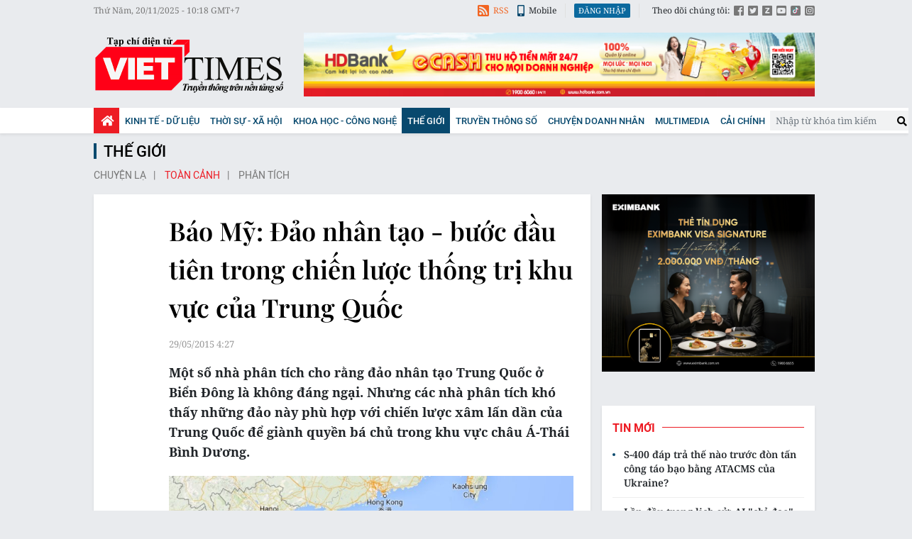

--- FILE ---
content_type: text/html;charset=utf-8
request_url: https://viettimes.vn/bao-my-dao-nhan-tao-buoc-dau-tien-trong-chien-luoc-thong-tri-khu-vuc-cua-trung-quoc-post5226.html
body_size: 23412
content:

 <!DOCTYPE html>
<html lang="vi">
<head>


 <title>Báo Mỹ: Đảo nhân tạo - bước đầu tiên trong chiến lược thống trị khu vực của Trung Quốc</title>
<meta name="description" content="Một số nhà phân tích cho rằng đảo nhân tạo Trung Quốc ở Biển Đông là không đáng ngại. Nhưng các nhà phân tích khó thấy những đảo này phù hợp với chiến lược xâm lấn dần của Trung Quốc để giành quyền bá chủ trong khu vực châu Á-Thái Bình Dương."/>
<meta name="keywords" content="tuyên bố,Mỹ,quân đội,hạt nhân,quan chức,đàm phán,an ninh,đảo nhân tạo,Mỹ,Trung Quốc,Việt Nam,Đài Loan"/>
<meta name="news_keywords" content="tuyên bố,Mỹ,quân đội,hạt nhân,quan chức,đàm phán,an ninh,đảo nhân tạo,Mỹ,Trung Quốc,Việt Nam,Đài Loan"/>
<meta http-equiv="Content-Type" content="text/html; charset=utf-8" />
<meta http-equiv="X-UA-Compatible" content="IE=edge"/>
<meta http-equiv="refresh" content="1200" />
<meta name="revisit-after" content="1 days" />
<meta name="viewport" content="width=device-width, initial-scale=1">
<meta http-equiv="content-language" content="vi" />
<link rel="shortcut icon" href="https://static.viettimes.vn/v3/web/styles/img/favicon.ico" type="image/x-icon" />
<link rel="dns-prefetch" href="https://static.viettimes.vn"/>
<link rel="preconnect dns-prefetch" href="https://image.viettimes.vn"/>
<link rel="preconnect dns-prefetch" href="//www.google-analytics.com" />
<link rel="preconnect dns-prefetch" href="//www.googletagmanager.com" />
<link rel="preconnect dns-prefetch" href="//stc.za.zaloapp.com" />
<link rel="preconnect dns-prefetch" href="//fonts.googleapis.com" />
<link rel="preconnect dns-prefetch" href="//pagead2.googlesyndication.com"/>
<link rel="preconnect dns-prefetch" href="//tpc.googlesyndication.com"/>
<link rel="preconnect dns-prefetch" href="//securepubads.g.doubleclick.net"/>
<link rel="preconnect dns-prefetch" href="//accounts.google.com"/>
<link rel="preconnect dns-prefetch" href="//adservice.google.com"/>
<link rel="preconnect dns-prefetch" href="//adservice.google.com.vn"/>
<link rel="preconnect dns-prefetch" href="//www.googletagservices.com"/>
<link rel="preconnect dns-prefetch" href="//partner.googleadservices.com"/>
<link rel="preconnect dns-prefetch" href="//tpc.googlesyndication.com"/>
<link rel="preconnect dns-prefetch" href="//za.zdn.vn"/>
<link rel="preconnect dns-prefetch" href="//sp.zalo.me"/>
<link rel="preconnect dns-prefetch" href="//connect.facebook.net"/>
<link rel="preconnect dns-prefetch" href="//www.facebook.com"/>
<link rel="preconnect dns-prefetch" href="//graph.facebook.com"/>
<link rel="preconnect dns-prefetch" href="//static.xx.fbcdn.net"/>
<link rel="preconnect dns-prefetch" href="//staticxx.facebook.com"/>
<link rel="preconnect dns-prefetch" href="//jsc.mgid.com"/>
<link rel="preconnect dns-prefetch" href="//s-img.mgid.com"/>
<link rel="preconnect dns-prefetch" href="//media1.admicro.vn"/>
<link rel="preconnect dns-prefetch" href="//lg1.logging.admicro.vn"/>
<meta property="fb:pages" content="1106209986157468"/>
<meta property="fb:app_id" content="418859788918246"/>
<meta name="yandex-verification" content="121e8f12488834c7"/>
<meta name="msvalidate.01" content="3D228D3A34695D3FF8CCAA5DD6AEAA6C"/>
<meta name="zalo-platform-site-verification" content="RT-G58V29Gv3quKGYg8jCaxHZMsYeruoCZO" />
<script>
var cmsConfig = {
domainDesktop: 'https://viettimes.vn',
domainMobile: 'https://m.viettimes.vn',
domainApi: 'https://api.viettimes.vn',
domainStatic: 'https://static.viettimes.vn/v3/web',
domainLog: 'https://log.viettimes.vn',
googleAnalytics: 'G-9VXR93J6QG',
siteId: 0,
adsZone: 2,
adsLazy: true
};
var USER_AGENT=window.navigator&&window.navigator.userAgent||"",IS_MOBILE=/Android|webOS|iPhone|iPod|BlackBerry|Windows Phone|IEMobile|Mobile Safari|Opera Mini/i.test(USER_AGENT);var IS_REDIRECT=!1;window.location.hash&&"site_web"===window.location.hash.replace("#","")&&(setCookie("site.IsDesktop",IS_MOBILE?1:0,30),removeHash());var isDesktop=getCookie("site.IsDesktop");function setCookie(o,e,i){var n=new Date;n.setTime(n.getTime()+24*i*60*60*1e3);var t="expires="+n.toUTCString();document.cookie=o+"="+e+"; "+t+";path=/;"}function getCookie(o){var e=document.cookie.indexOf(o+"="),i=e+o.length+1;if(!e&&o!==document.cookie.substring(0,o.length))return null;if(-1===e)return null;var n=document.cookie.indexOf(";",i);return-1===n&&(n=document.cookie.length),unescape(document.cookie.substring(i,n))}function removeHash(){0<window.location.toString().indexOf("#")&&window.history.pushState("",document.title,window.location.pathname)}0<isDesktop||IS_MOBILE&&(window.location=cmsConfig.domainMobile+window.location.pathname+window.location.search,IS_REDIRECT=!0);
</script>
 <meta content="Toàn cảnh" itemprop="articleSection"/>
<meta name="author" content="Viettimes - tin tức và phân tích chuyên sâu kinh tế, quốc tế, y tế" />
<meta name="copyright" content="Copyright © 2025 by Viettimes - tin tức và phân tích chuyên sâu kinh tế, quốc tế, y tế" />
<meta name="RATING" content="GENERAL" />
<meta name="GENERATOR" content="Viettimes - tin tức và phân tích chuyên sâu kinh tế, quốc tế, y tế" />
<meta content="Viettimes - tin tức và phân tích chuyên sâu kinh tế, quốc tế, y tế" itemprop="sourceOrganization" name="source"/>
<meta content="news" itemprop="genre" name="medium"/>
<meta content="vi-VN" itemprop="inLanguage"/>
 <meta name="robots" content="noarchive, max-image-preview:large, index, follow" />
<meta name="GOOGLEBOT" content="noarchive, max-image-preview:large, index, follow" />
 <link rel="canonical" href="https://viettimes.vn/bao-my-dao-nhan-tao-buoc-dau-tien-trong-chien-luoc-thong-tri-khu-vuc-cua-trung-quoc-post5226.html" />
 <link rel="alternate" media="handheld" href="https://m.viettimes.vn/bao-my-dao-nhan-tao-buoc-dau-tien-trong-chien-luoc-thong-tri-khu-vuc-cua-trung-quoc-post5226.html" />
 <meta property="og:site_name" content="Viettimes - tin tức và phân tích chuyên sâu kinh tế, quốc tế, y tế"/>
<meta property="og:rich_attachment" content="true"/>
<meta property="og:type" content="article"/>
<meta property="og:url" itemprop="url" content="https://viettimes.vn/post-5226.html"/>
<meta property="og:image" itemprop="thumbnailUrl" content="https://image.viettimes.vn/1200x630/Uploaded/2025/ernccrvnb/2015_05_29/map-1_ASTE.jpeg"/>
<meta property="og:image:width" content="1200"/>
<meta property="og:image:height" content="630"/>
<meta property="og:title" itemprop="headline" content="Báo Mỹ: Đảo nhân tạo - bước đầu tiên trong chiến lược thống trị khu vực của Trung Quốc"/>
<meta property="og:description" itemprop="description" content="Một số nhà phân tích cho rằng đảo nhân tạo Trung Quốc ở Biển Đông là không đáng ngại. Nhưng các nhà phân tích khó thấy những đảo này phù hợp với chiến lược xâm lấn dần của Trung Quốc để giành quyền bá chủ trong khu vực châu Á-Thái Bình Dương."/>
<meta name="twitter:card" value="summary"/>
<meta name="twitter:url" content="https://viettimes.vn/post-5226.html"/>
<meta name="twitter:title" content="Báo Mỹ: Đảo nhân tạo - bước đầu tiên trong chiến lược thống trị khu vực của Trung Quốc"/>
<meta name="twitter:description" content="Một số nhà phân tích cho rằng đảo nhân tạo Trung Quốc ở Biển Đông là không đáng ngại. Nhưng các nhà phân tích khó thấy những đảo này phù hợp với chiến lược xâm lấn dần của Trung Quốc để giành quyền bá chủ trong khu vực châu Á-Thái Bình Dương."/>
<meta name="twitter:image" content="https://image.viettimes.vn/1200x630/Uploaded/2025/ernccrvnb/2015_05_29/map-1_ASTE.jpeg"/>
<meta name="twitter:site" content="@Viettimes - tin tức và phân tích chuyên sâu kinh tế, quốc tế, y tế"/>
<meta name="twitter:creator" content="@Viettimes - tin tức và phân tích chuyên sâu kinh tế, quốc tế, y tế"/>
 <meta property="article:tag" content="tuyên bố,Mỹ,quân đội,hạt nhân,quan chức,đàm phán,an ninh,đảo nhân tạo,Mỹ,Trung Quốc,Việt Nam,Đài Loan"/>
<meta property="article:section" content="Toàn cảnh,Báo chí số,Khoa học - Công nghệ ,Thế giới,Truyền thông số" />
<meta property="article:published_time" content="2015-05-29T11:27:00+0700"/>
<meta property="article:modified_time" content="2015-05-29T12:27:17+0700"/>
 <link rel="amphtml" href="https://m.viettimes.vn/bao-my-dao-nhan-tao-buoc-dau-tien-trong-chien-luoc-thong-tri-khu-vuc-cua-trung-quoc-post5226.amp" />
 <meta property="dable:image" content="https://image.viettimes.vn/600x315/Uploaded/2025/ernccrvnb/2015_05_29/map-1_ASTE.jpeg"/>
 <meta property="dable:item_id" content="5226"/>

<script type="application/ld+json">
{
"@context": "http://schema.org",
"@type": "Organization",
"name": "Viettimes - tin tức và phân tích chuyên sâu kinh tế, quốc tế, y tế",
"url": "https://viettimes.vn",
"logo": "https://static.viettimes.vn/v3/web/styles/img/logo.png"
}
</script>

 <script type="application/ld+json">
{
"@context" : "http://schema.org",
"@type" : "WebSite",
"name" : "Toàn cảnh",
"url" : "https://viettimes.vn/the-gioi/toan-canh/"
}
</script>
<script type="application/ld+json">
{
"@context":"http://schema.org",
"@type":"BreadcrumbList",
"itemListElement":[
{
"@type":"ListItem",
"position":1,
"item":{
"@id":"https://viettimes.vn/the-gioi/toan-canh/",
"name":"Toàn cảnh"
}
}
]
}
</script>
 <script type="application/ld+json">
{
"@context": "http://schema.org",
"@type": "NewsArticle",
"mainEntityOfPage":{
"@type":"WebPage",
"@id":"https://viettimes.vn/bao-my-dao-nhan-tao-buoc-dau-tien-trong-chien-luoc-thong-tri-khu-vuc-cua-trung-quoc-post5226.html"
},
"headline": "Báo Mỹ: Đảo nhân tạo - bước đầu tiên trong chiến lược thống trị khu vực của Trung Quốc",
"description": "Một số nhà phân tích cho rằng đảo nhân tạo Trung Quốc ở Biển Đông là không đáng ngại. Nhưng các nhà phân tích khó thấy những đảo này phù hợp với chiến lược xâm lấn dần của Trung Quốc để giành quyền bá chủ trong khu vực châu Á-Thái Bình Dương.",
"image": {
"@type": "ImageObject",
"url": "https://image.viettimes.vn/1200x630/Uploaded/2025/ernccrvnb/2015_05_29/map-1_ASTE.jpeg",
"width" : 1200,
"height" : 675
},
"datePublished": "2015-05-29T11:27:00+0700",
"dateModified": "2015-05-29T12:27:17+0700",
"author": {
"@type": "Person",
"name": ""
},
"publisher": {
"@type": "Organization",
"name": "Viettimes - tin tức và phân tích chuyên sâu kinh tế, quốc tế, y tế",
"logo": {
"@type": "ImageObject",
"url": "https://static.viettimes.vn/v3/web/styles/img/logo.png"
}
}
}
</script>

 <link rel="preload" href="https://static.viettimes.vn/v3/web/styles/css/main.min-1.2.8.css" as="style" onload="this.onload=null;this.rel='stylesheet'">
<link rel="preload" href="https://static.viettimes.vn/v3/web/js/main.min.js?v=4.9" as="script">

 <link rel="preload" href="https://static.viettimes.vn/v3/web/js/detail.min.js?v=1.6" as="script">
 <link rel="preload" href="https://static-cms-common.zadn.vn/content-body/styles/css/viettimes.css?v=1.0.0" as="style" onload="this.onload=null;this.rel='stylesheet'">
<link rel="stylesheet" href="https://static-cms-common.zadn.vn/content-body/styles/css/viettimes.css?v=1.0.0">
<link rel="stylesheet" href="https://static.viettimes.vn/v3/web/styles/css/main.min-1.2.8.css">


  <script type="text/javascript">
var _metaOgUrl = 'https://viettimes.vn/post-5226.html';
var page_title = document.title;
var tracked_url = window.location.pathname + window.location.search + window.location.hash;
 var cate_path = 'the-gioi\/toan-canh';
if (cate_path.length > 0) {
tracked_url = "/" + cate_path + tracked_url;
}
</script>
 <script async src="https://www.googletagmanager.com/gtag/js?id=G-9VXR93J6QG"></script>
<script>
if(!IS_REDIRECT){
window.dataLayer = window.dataLayer || [];
function gtag(){dataLayer.push(arguments);}
gtag('js', new Date());
 gtag('config', 'G-9VXR93J6QG', {page_path: tracked_url});
 }
</script>

 <script>window.dataLayer = window.dataLayer || [];dataLayer.push({'pageCategory': '/the-gioi\/toan-canh'});</script>
<script>
window.dataLayer = window.dataLayer || [];
dataLayer.push({
'event': 'Pageview',
'articleId': '5226',
'articleTitle': 'B\u00E1o M\u1EF9: \u0110\u1EA3o nh\u00E2n t\u1EA1o - b\u01B0\u1EDBc \u0111\u1EA7u ti\u00EAn trong chi\u1EBFn l\u01B0\u1EE3c th\u1ED1ng tr\u1ECB khu v\u1EF1c c\u1EE7a Trung Qu\u1ED1c',
'articleCategory': 'To\u00E0n c\u1EA3nh,B\u00E1o ch\u00ED s\u1ED1,Khoa h\u1ECDc - C\u00F4ng ngh\u1EC7 ,Th\u1EBF gi\u1EDBi,Truy\u1EC1n th\u00F4ng s\u1ED1',
'articleAlowAds': true,

'articleType': 'normal',
'articleTags': 'tuy\u00EAn b\u1ED1,M\u1EF9,qu\u00E2n \u0111\u1ED9i,h\u1EA1t nh\u00E2n,quan ch\u1EE9c,\u0111\u00E0m ph\u00E1n,an ninh,\u0111\u1EA3o nh\u00E2n t\u1EA1o,M\u1EF9,Trung Qu\u1ED1c,Vi\u1EC7t Nam,\u0110\u00E0i Loan',
'articlePublishDate': '2015-05-29T11:27:00+0700',
'articleThumbnail': 'https:\/\/image.viettimes.vn\/1200x630\/Uploaded\/2025\/ernccrvnb\/2015_05_29\/map-1_ASTE.jpeg',
'articleShortUrl': 'https:\/\/viettimes.vn\/post-5226.html',
'articleFullUrl': 'https:\/\/viettimes.vn\/bao-my-dao-nhan-tao-buoc-dau-tien-trong-chien-luoc-thong-tri-khu-vuc-cua-trung-quoc-post5226.html',
});
</script>

<script type='text/javascript'>
gtag('event', 'article_page',{
'articleId': '5226',
'articleTitle': 'B\u00E1o M\u1EF9: \u0110\u1EA3o nh\u00E2n t\u1EA1o - b\u01B0\u1EDBc \u0111\u1EA7u ti\u00EAn trong chi\u1EBFn l\u01B0\u1EE3c th\u1ED1ng tr\u1ECB khu v\u1EF1c c\u1EE7a Trung Qu\u1ED1c',
'articleCategory': 'To\u00E0n c\u1EA3nh,B\u00E1o ch\u00ED s\u1ED1,Khoa h\u1ECDc - C\u00F4ng ngh\u1EC7 ,Th\u1EBF gi\u1EDBi,Truy\u1EC1n th\u00F4ng s\u1ED1',
'articleAlowAds': true,

'articleType': 'normal',
'articleTags': 'tuy\u00EAn b\u1ED1,M\u1EF9,qu\u00E2n \u0111\u1ED9i,h\u1EA1t nh\u00E2n,quan ch\u1EE9c,\u0111\u00E0m ph\u00E1n,an ninh,\u0111\u1EA3o nh\u00E2n t\u1EA1o,M\u1EF9,Trung Qu\u1ED1c,Vi\u1EC7t Nam,\u0110\u00E0i Loan',
'articlePublishDate': '2015-05-29T11:27:00+0700',
'articleThumbnail': 'https:\/\/image.viettimes.vn\/1200x630\/Uploaded\/2025\/ernccrvnb\/2015_05_29\/map-1_ASTE.jpeg',
'articleShortUrl': 'https:\/\/viettimes.vn\/post-5226.html',
'articleFullUrl': 'https:\/\/viettimes.vn\/bao-my-dao-nhan-tao-buoc-dau-tien-trong-chien-luoc-thong-tri-khu-vuc-cua-trung-quoc-post5226.html',
});
</script>
<script async defer src="https://static.viettimes.vn/v3/web/js/log.min.js?v=1.6"></script>
 <script src="https://api.viettimes.vn/ads?object_type=2&object_id=2&platform=1&head_append=1" data-object="2"></script>

  


<script async src="https://sp.zalo.me/plugins/sdk.js"></script>
</head>
<body class="">  

<header class="site-header">
<div class="site-header__topbar">
<div class="l-grid">
<time id="fulltime"></time>
<div class="site-header__tool">
<div class="hdr-link">
<a href="javascript:void(0);" class="bell btn-bell"><i class="ic-bell"></i><p class="text noti-tooltip">Ấn vào đây để nhận tin thông báo mới nhất từ Viettimes.vn</p></a>
<a href="https://viettimes.vn/rss.html" class="rss"><i class="ic-rss"></i>RSS</a>
<a href="https://viettimes.vn#site_mobile"><i class="ic-mobile"></i>Mobile</a>
</div>
<div class="hdr-login" id="userprofile"></div>
<ul class="hdr-social">
<li>Theo dõi chúng tôi:</li>
<li><a href="https://www.facebook.com/viettimes.vn/" target="_blank" title="Viettimes trên Facebook"><i class="ic-square-facebook"></i></a></li>
<li><a href="#" title="Viettimes trên Twitter" target="_blank" rel="nofollow noopener"><i class="ic-square-twitter"></i></a></li>
<li><a href="#" title="Viettimes trên Zalo" target="_blank" rel="nofollow noopener"><i class="ic-square-zalo"></i></a></li>
<li><a href="https://www.youtube.com/@TapchiVietTimes" title="Viettimes trên Youtube" target="_blank" rel="nofollow noopener"><i class="ic-youtube"></i></a></li>
<li><a href="https://www.tiktok.com/@viettimes.vn?lang=vi-VN" title="tiktok" target="_blank" rel="nofollow noopener"><i class="ic-tiktok"></i></a></li>
<li><a href="#" title="Viettimes trên Instagram" target="_blank" rel="nofollow noopener"><i class="ic-instagram"></i></a></li>
</ul>
</div>
</div>
</div>
<div class="site-header__logo">
<div class="l-grid">
 <div class="logo">
<a href="https://viettimes.vn" title="Viettimes - tin tức và phân tích chuyên sâu kinh tế, quốc tế, y tế">Viettimes - tin tức và phân tích chuyên sâu kinh tế, quốc tế, y tế</a>
</div>

<div id="adsWeb_AdsHeader" class="banner clearfix" data-platform="1" data-position="Web_AdsHeader">
<script>
window.addEventListener('load', function(){
if(typeof Web_AdsHeader != 'undefined'){window.CMS_BANNER.pushAds(Web_AdsHeader, 'adsWeb_AdsHeader');}else{document.getElementById('adsWeb_AdsHeader').style.display = "none";}
});
</script>
</div>
</div>
</div>


<nav class="site-header__nav">
<div class="navigation l-grid">
<ul class="d-flex">
<li class="main home ">
<a href="https://viettimes.vn" title="Trang chủ">
<i class="ic-home"></i>
</a>
</li>
 
<li class="main">
<a href="https://viettimes.vn/kinh-te-du-lieu/" title="Kinh tế - Dữ liệu">Kinh tế - Dữ liệu</a>
 <ul class="sub">

<li>
<a href="https://viettimes.vn/kinh-te-du-lieu/du-lieu/" title="Dữ liệu">Dữ liệu</a>
</li>

<li>
<a href="https://viettimes.vn/kinh-te-du-lieu/quan-tri/" title="Kinh Doanh">Kinh Doanh</a>
</li>

<li>
<a href="https://viettimes.vn/bat-dong-san/" title="Bất động sản">Bất động sản</a>
</li>
 </ul>
</li>

<li class="main">
<a href="https://viettimes.vn/xa-hoi-so/" title="Thời sự - Xã Hội ">Thời sự - Xã Hội </a>
 <ul class="sub">

<li>
<a href="https://viettimes.vn/xa-hoi-su-kien/" title="Xã hội">Xã hội</a>
</li>

<li>
<a href="https://viettimes.vn/xa-hoi/y-te/" title="Y tế">Y tế</a>
</li>

<li>
<a href="https://viettimes.vn/xa-hoi/giao-duc/" title="Giáo dục">Giáo dục</a>
</li>

<li>
<a href="https://viettimes.vn/phap-luat/" title="Pháp luật">Pháp luật</a>
</li>
 </ul>
</li>

<li class="main">
<a href="https://viettimes.vn/khoa-hoc-cong-nghe/" title="Khoa học - Công nghệ ">Khoa học - Công nghệ </a>
 <ul class="sub">

<li>
<a href="https://viettimes.vn/cong-nghe/chuyen-doi-so/" title="Chuyển đổi số">Chuyển đổi số</a>
</li>

<li>
<a href="https://viettimes.vn/cong-nghe/san-pham-cong-nghe/" title="Internet">Internet</a>
</li>

<li>
<a href="https://viettimes.vn/oto-xe-may/" title="Xe">Xe</a>
</li>

<li>
<a href="https://viettimes.vn/mobile/" title="Mobile">Mobile</a>
</li>
 </ul>
</li>

<li class="main active">
<a href="https://viettimes.vn/the-gioi/" title="Thế giới">Thế giới</a>
 <ul class="sub">

<li>
<a href="https://viettimes.vn/the-gioi/toan-canh/" title="Toàn cảnh">Toàn cảnh</a>
</li>

<li>
<a href="https://viettimes.vn/the-gioi/phan-tich/" title="Phân tích">Phân tích</a>
</li>

<li>
<a href="https://viettimes.vn/chuyen-la/" title="Chuyện lạ">Chuyện lạ</a>
</li>
 </ul>
</li>

<li class="main">
<a href="https://viettimes.vn/vdca/" title="Truyền thông số">Truyền thông số</a>
 <ul class="sub">

<li>
<a href="https://viettimes.vn/tin-tuc/" title="Tin tức ">Tin tức </a>
</li>

<li>
<a href="https://viettimes.vn/hoat-dong-hoi-vien/" title="Hoạt động Hội viên">Hoạt động Hội viên</a>
</li>
 </ul>
</li>

<li class="main">
<a href="https://viettimes.vn/doanh-nghiep-doanh-nhan/" title="Chuyện doanh nhân ">Chuyện doanh nhân </a>

</li>

<li class="main">
<a href="https://viettimes.vn/multimedia/" title="Multimedia">Multimedia</a>
 <ul class="sub">

<li>
<a href="https://viettimes.vn/anh/" title="Ảnh">Ảnh</a>
</li>

<li>
<a href="https://viettimes.vn/video/" title="Video">Video</a>
</li>

<li>
<a href="https://viettimes.vn/emagazine/" title="Emagazine">Emagazine</a>
</li>

<li>
<a href="https://viettimes.vn/infographic/" title="Infographic">Infographic</a>
</li>
 </ul>
</li>

<li class="main">
<a href="https://viettimes.vn/cai-chinh/" title=" Cải chính" target="_blank"> Cải chính</a>

</li>
 </ul>
<div class="d-flex">
<div class="hdr-search">
<div class="search-form">
<input type="text" class="form-control txtsearch" placeholder="Nhập từ khóa tìm kiếm">
<button type="button" class="btn btn_search"><i class="ic-search"></i></button>
</div>
</div>
</div>
</div>
</nav>
 

</header>
<div class="site-body"> 
 

<div class="l-grid">

<div id="adsWeb_AdsTop" class="banner clearfix" data-platform="1" data-position="Web_AdsTop">
<script>
window.addEventListener('load', function(){
if(typeof Web_AdsTop != 'undefined'){window.CMS_BANNER.pushAds(Web_AdsTop, 'adsWeb_AdsTop');}else{document.getElementById('adsWeb_AdsTop').style.display = "none";}
});
</script>
</div>


 <div class="breadcrumb">
 <h2 class="main">
<a href="https://viettimes.vn/the-gioi/" title="Thế giới">Thế giới</a>
</h2>

 <div class="sub">
 <a class="" href="https://viettimes.vn/chuyen-la/" title="Chuyện lạ">Chuyện lạ</a>
 <a class="active" href="https://viettimes.vn/the-gioi/toan-canh/" title="Toàn cảnh">Toàn cảnh</a>
 <a class="" href="https://viettimes.vn/the-gioi/phan-tich/" title="Phân tích">Phân tích</a>
 </div>
</div>

<div class="l-content">
<div class="article">
<div class="d-group">


<div class="article__social sticky fixed">
<a class="fb share" href="javascript:void(0);" title="Chia sẻ qua Facebook" rel="facebook" data-href="https://viettimes.vn/post-5226.html"><i class="ic-facebook"></i>Facebook</a>
<a class="tt share" href="javascript:void(0);" title="Chia sẻ qua Twitter" rel="twitter" data-href="https://viettimes.vn/post-5226.html"><i class="ic-twitter"></i>Twitter</a>
<a class="zl zalo-share-button" href="javascript:void(0);" data-href="https://viettimes.vn/post-5226.html" data-oaid="1331212243561703674" data-customize="true" title="Chia sẻ qua Zalo"><i class="ic-zalo"></i>Zalo</a>
<a class="ml" href="mailto:email@domain.com" class="button-email" title="Chia sẻ qua Email" rel="nofollow noopener" target="_blank"><i class="ic-envelope"></i>Email</a>
<a class="cp button-copy" href="javascript:void(0);"><i class="ic-copy"></i>Copy link</a>
<a class="ggn" href="https://news.google.com/publications/CAAiEE6ezvPKAM1ok3I5MxAd5DYqFAgKIhBOns7zygDNaJNyOTMQHeQ2?hl=vi" target="_blank" title="Google News">
<span>Theo dõi Viettimes</span>
<img src="https://static.viettimes.vn/v3/web/styles/img/gg-news.png?v=1.0" alt="Google News">
</a>
</div>
<div class="article__header">



<h1 class="article__title cms-title ">
 Báo Mỹ: Đảo nhân tạo - bước đầu tiên trong chiến lược thống trị khu vực của Trung Quốc
</h1>
<div class="wrapper-meta-player">
<div class="article__meta">




<time class="time" datetime="2015-05-29T11:27:00+0700"><i class="ic-clock"></i><span data-time="1432873620">29/05/2015 11:27</span></time>
<meta class="cms-date" itemprop="datePublished" content="2015-05-29T11:27:00+0700">
</div>


</div>

 <div class="article__sapo cms-desc">
Một số nh&agrave; ph&acirc;n t&iacute;ch cho rằng đảo nh&acirc;n tạo Trung Quốc ở Biển Đ&ocirc;ng l&agrave; kh&ocirc;ng đ&aacute;ng ngại.&nbsp;Nhưng c&aacute;c nh&agrave; ph&acirc;n t&iacute;ch kh&oacute; thấy những đảo n&agrave;y ph&ugrave; hợp với&nbsp;chiến lược x&acirc;m lấn dần của Trung Quốc để gi&agrave;nh quyền b&aacute; chủ trong khu vực ch&acirc;u &Aacute;-Th&aacute;i B&igrave;nh Dương.
</div>
 
<div id="adsWeb_AdsArticleAfterSapo" class="banner clearfix" data-platform="1" data-position="Web_AdsArticleAfterSapo">
<script>
window.addEventListener('load', function(){
if(typeof Web_AdsArticleAfterSapo != 'undefined'){window.CMS_BANNER.pushAds(Web_AdsArticleAfterSapo, 'adsWeb_AdsArticleAfterSapo');}else{document.getElementById('adsWeb_AdsArticleAfterSapo').style.display = "none";}
});
</script>
</div>

</div>
<div class="article__body zce-content-body cms-body " itemprop="articleBody">


<figure class="picture ">
 <img class="cms-photo" src="https://image.viettimes.vn/w820/Uploaded/2025/ernccrvnb/2015_05_29/map-1_ASTE.jpeg" alt="Báo Mỹ: Đảo nhân tạo - bước đầu tiên trong chiến lược thống trị khu vực của Trung Quốc" cms-photo-caption="Báo Mỹ: Đảo nhân tạo - bước đầu tiên trong chiến lược thống trị khu vực của Trung Quốc"/>

</figure>

<div id="adsWeb_AdsArticleAfterAvatar" class="banner clearfix" data-platform="1" data-position="Web_AdsArticleAfterAvatar">
<script>
window.addEventListener('load', function(){
if(typeof Web_AdsArticleAfterAvatar != 'undefined'){window.CMS_BANNER.pushAds(Web_AdsArticleAfterAvatar, 'adsWeb_AdsArticleAfterAvatar');}else{document.getElementById('adsWeb_AdsArticleAfterAvatar').style.display = "none";}
});
</script>
</div>
<p dir="ltr">Kể từ khi Hoa Kỳ và các nước trong khu vực nỗ lực tối ưu hóa sự hợp tác với một Trung Quốc đang &nbsp;trỗi dậy nhằm giảm thiểu xung đột, cộng đồng khu vực bị kẹt giữa sự cứng rắn như đá tảng và những khó khăn về giải pháp đối phó với các hành vi thô bạo dựa trên sức mạnh như việc bồi đắp các đảo nhân tạo của Bắc Kinh.&nbsp;</p> 
<p dir="ltr">Trung Quốc đang trong tiến trình nỗ lực gia tăng gấp đôi diện tích đảo mà họ chiếm được trên Biển Đông, tìm cách hiện thực hóa &nbsp;cho những tuyên bố mơ hồ về "đường chín đoạn" bao trùm hầu hết vùng biển Đông—một trong những hình thức mở rộng quyền thống trị của họ, dù chính phủ Mỹ tuyên bố những đòi hỏi chủ quyền của Trung Quốc hoàn toàn không có căn cứ nào theo luật pháp quốc tế.&nbsp;Bắc Kinh cũng từ chối tham gia vụ kiện mà Philippines đưa ra những cáo buộc chống Trung Quốc ra Tòa án Quốc tế &nbsp;về Luật Biển, điều đó khiến những người quan tâm đặt câu hỏi nghi vấn về Trung Quốc trong việc tuân thủ luật pháp quốc tế.&nbsp;</p> 
<p dir="ltr">Giáo sư khoa học người Úc Alan Dupont mô tả những gì Trung Quốc đang cố gắng thực hiện như một thủ pháp địa khai hóa theo kiểu Trung Hoa nhằm kiểm soát Biển Đông.&nbsp;Ý đồ chiến lược của Trung Quốc có thể hiểu đơn giản như một tham vọng để hiện thực quyền lực lớn hơn của “thiên triều” trên vùng biển gần, phù hợp với sức mạnh và sự tự tin ngày càng tăng của đại lục trên thế giới và được truyền cảm bởi những trăn trở về sự bất công lịch sử, chủ nghĩa dân tộc, bức thiết chính trị.</p> 
<p dir="ltr"><span style="line-height: 1.42857em;">Thật hài hước khi nghe các quan chức Trung Quốc nỗ lực tranh đấu nhằm giải thích những hành động quyết đoán của họ.&nbsp;Một trong những lập luận là: Trung Quốc đang xây dựng các dải đá chìm và rạn san hô thành các đảo nhân tạo có hải cảng và đường băng nhằm lợi ích chung cho toàn cầu. Đô đốc Ngô Thắng Lợi nói, Trung Quốc sẽ "rất hài lòng và vui vẻ để đưa các đảo nhân tạo vào sứ mệnh hợp tác quốc tế, ví dụ như hỗ trợ nhân đạo trong tìm kiếm cứu nạn, "&nbsp;khi các điều kiện thích hợp".</span></p>  
<figure class="picture">
 <img alt="" src="[data-uri]" class="lazyload  cms-photo" data-src="https://image.viettimes.vn/w820/Uploaded/2025/ernccrvnb/2015_05_29/daonhantao02_2952015.jpg">
</figure> 
<p class="full-img" style="text-align: center;"><em>Có thể nhìn thấy rõ nét hạ tầng một đường băng dài 3000 m trên đảo nhân tạo mà Bắc Kinh bồi đắp</em></p> 
<p dir="ltr">"Tuy nhiên, lại có một lập luận khác biện minh cho hành động của Bắc Kinh là trước đó, các bên đòi chủ quyền khác như Philippines đã xây dựng và mở rộng trên các đảo mà họ nắm giữ chủ quyền tương tự như Trung Quốc, mặc dù khi phát biển điều nay, các quan chức Bắc Kinh đã lờ đi một sự thật hiển nhiên là, những gì Trung Quốc đang sở hữu là do chiếm đoạt, và quy mô của những gì Trung Quốc đã làm vượt quá những gì mà những nước láng giềng khác đã thực hiện.&nbsp;</p> 
<p dir="ltr">Hơn nữa,những đảo này phù hợp với thâm ý của Trung Quốc đưa ra những tuyên bố không rõ ràng, &nbsp;và những lời dối trá phủ nhận những nguy cơ đe dọa khu vực. Một quan chức Trung Quốc cho rằng việc xây các đảo nhân tạo trên các rạn san hô ngập nước và dải đá đá chìm rất cần thiết để duy trì "&nbsp;chất lượng cuộc sống cho những người lính&nbsp;"- phép ẩn dụ cho các quan chức Mỹ biết rằng họ có ý định xây dựng hệ thống radar, đường băng, các công trình xây dựng bằng bê tông lắp ghép, và lực lượng quân sự đồn trú ở đó như trên những tiền đồn.</p>
<div class="ads_middle">
 <div id="adsWeb_AdsArticleMiddle" class="banner fyi" data-position="Web_AdsArticleMiddle"> 
  <script>
window.addEventListener('load', function(){ if(typeof Web_AdsArticleMiddle != 'undefined'){window.CMS_BANNER.pushAds(Web_AdsArticleMiddle, 'adsWeb_AdsArticleMiddle');}else{document.getElementById('adsWeb_AdsArticleMiddle').style.display = "none";} });
   </script> 
 </div>
</div> 
<p dir="ltr">Không nhất thiết phải là người có quyền truy cập vào các kế hoạch bí mật của PLA để hiệu được mục đích chiến lược của việc xây dựng những đảo nhân tạo tiền đồn trên biển Đông: Trưng Quốc đang mở rộng năng lực tác chiến tầm xa của quân đội đồng thời làm suy giảm khả năng triển khai các sức mạnh quân sự của Mỹ. Trong một ví dụ nếu như Trung Quốc tiến hành nỗ lực cưỡng ép Đài Loan, Mỹ sẽ gặp khó khăn rất lớn để thể hiện sức mạnh quân sự bảo vệ chính quyền Đài Bắc tương tự như Washington đã thực hiện vào giai đoạn 1995 – 1996, khi quân đội Hoa Kỳ có thể đưa 2 tàu sân bay vào khu vực eo biển Đài Loan dễ dàng không gặp sự ngăn trở hoặc đe dọa. </p> 
<p dir="ltr">Hơn nữa, các đường băng quân sự trong tương lai cũng như các căn cứ quân sự khác tại quần đảo Trường Sa và Hoàng Sa sẽ tạo ra hạ tầng cơ sở sẽ cung cấp cho Trung Quốc một khả năng thực sự trong nỗ lực áp đặt quyền kiểm soát không trung và mặt nước, chưa kể đến việc hình thành vùng nhận dạng phòng không “Identification Air Defense” (ADIZ).&nbsp;</p> 
<p dir="ltr">Khi Trung Quốc bất ngờ tuyên bố thiết lập vùng nhận dạng phòng không ADIZ ở biển Hoa Đông tháng 11.2013, rất nhanh chóng Bắc Kinh và các đầu nóng của PLA nhận thấy rằng họ không đủ năng lực kiểm soát một khu vực như vậy.&nbsp;Bằng những đảo nhân tạo trên vùng nước có đường vận tải biển quốc tế, PLA có thể áp đặt quyền kiểm soát những hải đoàn đi qua khu vực Biển Đông, qua đó gia tăng những tổn thất và suy giảm vị thế của Mỹ trong tương lai khi Hải quân Mỹ cố gắng tuần tra trong vùng biển quốc tế nơi xuất hiện Vùng đặc quyền kinh tế mà Trung Quốc đang cố tạo dựng bằng đường lưỡi bò phi pháp (EEZ).&nbsp;</p> 
<p dir="ltr">Rất đáng chú ý và nguy hiểm hơn là Trung Quốc sẽ có một căn cứ để một tàu ngầm hạt nhân mang tên lửa đạn đạo (SSBN) trú ẩn, một điều gì đó để thiết lập một thế trận răn đe hạt nhân mở rộng.&nbsp;Một thế trận chiến lược của tên lửa đạn đạo (SSBN) giúp cho Trung Quốc có khả năng tác chiến rộng hơn, lực lượng răn đe hạt nhân cơ động trên vùng nước biển Đông có nguy cơ đe dọa Hoa Kỳ, đảm bảo khả năng giáng đòn phản kích.</p> 
<p dir="ltr">Mặc dù mục đích của các đảo nhân tạo hiện không có vũ khí hạt nhân, nhưng tác dụng chính của các đảo nhân tọa đó chính là vô hiệu hóa chiếc ô hạt nhân của Mỹ, đang che chắn cho các đồng minh trong khu vực, làm suy giảm vị thế của nước Mỹ, từ đó đẩy nhanh tốc độ triển khai vị thế thống trị của Trung Quốc trong khu vực. Châu Á cũng như những nơi khác, nhận thức của vấn đề này thường kém hơn nhiều lần so với thực tế đang hiện hữu.</p> 
<p dir="ltr">Một số quan chức Mỹ và các chuyên gia lưu ý&nbsp;rằng việc Mỹ không cho phép Trung Quốc hành động ở biển Đông có thể sẽ phá hoại những mối quan hệ kinh tế rộng lớn của nước Mỹ với Trung Quốc. Thay vì tiến hành một cuộc tranh luận về việc có hay không một Trung Quốc trỗi dậy, chúng ta phải xem vấn đề kiểu như bằng cách nào và làm thế nào để tránh rạn nứt mà vẫn có thể biểu lộ các hành động cứng rắn.&nbsp;</p> 
<p dir="ltr">Nghịch lý thay, cách để cho vấn đề Biển Đông phá hoại mối quan hệ hợp tác Mỹ Trung là góc nhìn cuộc đấu tranh về an ninh Mỹ-Trung như một biểu tượng của một mối quan hệ rộng lớn hơn, chứ không phải là một số ít điểm sáng đơn độc trong một quan hệ tổng thể.&nbsp;Hơn thế nữa, nguy cơ của vết nứt nguy hiểm trong quan hệ là hệ quả của việc Mỹ kiên quyết đứng lên chống lại những hành động gây mất ổn định khu vực là rất nhỏ, vì Bắc Kinh buộc phải coi trọng mối quan hệ Mỹ-Trung Quốc và không muốn sự đổ vỡ quan hệ sẽ làm sụp đố chính Trung Quốc.</p> 
<p dir="ltr">Thay vì lo ngại cho mối quan hệ song phương, phải cân nhắc hậu quả của việc không đứng lên đấu tranh cho các chuẩn mực quốc tế hoặc cho các đồng minh và đối tác.&nbsp;Nếu những hành động cưỡng quyền và hành vi gây mất ổn định không chịu hình phạt, nếu những hành động xấu không phải chịu hậu quả thì sẽ có rất ít động lực buộc các thế lực phải bận tâm với các tiêu chuẩn, quy tắc ứng xử, và luật pháp quốc tế.</p>
<div class="ads_middle">
 <div id="adsWeb_AdsArticleMiddle1" class="banner fyi" data-position="Web_AdsArticleMiddle1"> 
  <script>
window.addEventListener('load', function(){ if(typeof Web_AdsArticleMiddle1 != 'undefined'){window.CMS_BANNER.pushAds(Web_AdsArticleMiddle1, 'adsWeb_AdsArticleMiddle1');}else{document.getElementById('adsWeb_AdsArticleMiddle1').style.display = "none";} });
   </script> 
 </div>
</div> 
<p dir="ltr">&nbsp;Nói cách khác, những thách thức không phải là nguy cơ cho một cuộc chiến tranh (ngược với sự cố vô ý, đây là thực tế của một vấn đề), mà là nhanh chóng nắm lấy những mâu thuẫn chủ yếu, điều đó chính là sự hỗ trợ cho mối quan hệ hợp tác Mỹ-Trung trong khi chúng ta hạ thấp nguy cơ bùng nổ xung đột khi làm rõ những gì cấu thành hành vi vi phạm các tiêu chuẩn khu vực.</p> 
<p dir="ltr">Nguy cơ thực sự sẽ là khi Trung Quốc không bi kiểm soát sẽ hiện thực hóa sự thống trị trên vùng biển gần...&nbsp; Một ví dụ có thể gây lúng túng cho các nhà phân tích có thể tìm thấy trong cuộc khủng hoảng năm 2012 quanh bãi cạn&nbsp;Scarborough, khi mà những nỗ lực của Philiphines nhằm vây bắt một số thuyền đánh cá Trung Quốc đã leo thang thành cuộc đối đầu kéo dài nhiều tháng giữa lực lượng hải quân Trung Quốc và Philiphines...</p>  
<figure class="picture">
 <img alt="" src="[data-uri]" class="lazyload  cms-photo" data-src="https://image.viettimes.vn/w820/Uploaded/2025/ernccrvnb/2015_05_29/tautrungquocscaborough_2952015.jpg">
</figure> 
<p class="full-img" style="text-align: center;"><em>Tàu Trung Quốc trong khu vực bãi cạn&nbsp;Scarborough</em></p> 
<p><span style="line-height: 1.42857143em;">Trong tình huống này, Washington đã thuyết phục đồng minh Philippines của mình hạ nhiệt và Manila không để leo thang căng thẳng, kết quả là Trung Quốc gia tăng lực lượng thực hiện quyền kiểm soát lâu dài bãi cạn tranh chấp, nằm trong EEZ của Philippines.&nbsp;</span></p> 
<p dir="ltr">Tất yếu là, một số học giả Trung Quốc nói về điều này như một mô hình cưỡng chế mở rộng đối với Mỹ - gây áp lực một cách hiệu quả lên đồng minh Mỹ trong khi vẫn giữ Washington trong mối quan hệ hợp tác.&nbsp;Những nỗ lực để nhân rộng mô hình này sẽ mang lại lợi ích thực tế &nbsp;khi triển khai các cơ sở hạ tầng quân sự hiện đang được Bắc Kinh phát triển trên các đảo nhân tạo.&nbsp;Từ quan điểm này, chúng ta sẽ sẵn sàng cho Trung Quốc cướp biển Đông trong sự sợ hãi chưa được kiểm chứng rằng Bắc Kinh sẽ vất bỏ quyền lợi của mình trong hợp tác với Mỹ và các quốc gia khác trong khu vực.</p> 
<p dir="ltr">Mô hình những hành động gần đây của Trung Quốc cho thấy rằng Bắc Kinh sẽ thực sự hạn chế tiến trình hội nhập của Mỹ vào khu vực kinh tế năng động nhất thế giới này. </p> 
<figure class="picture">
 <img alt="" src="[data-uri]" class="lazyload  cms-photo" data-src="https://image.viettimes.vn/w820/Uploaded/2025/ernccrvnb/2015_05_29/chientranhmytrung2952015_NWKM.jpg">
</figure> 
<p dir="ltr" style="text-align: center;"><em>Hải quân Mỹ trong tương lai gần sẽ có sứ mệnh duy trì 'phi quân sự hóa" Biển Đông</em></p>
<div class="ads_middle">
 <div id="adsWeb_AdsArticleMiddle2" class="banner fyi" data-position="Web_AdsArticleMiddle2"> 
  <script>
window.addEventListener('load', function(){ if(typeof Web_AdsArticleMiddle2 != 'undefined'){window.CMS_BANNER.pushAds(Web_AdsArticleMiddle2, 'adsWeb_AdsArticleMiddle2');}else{document.getElementById('adsWeb_AdsArticleMiddle2').style.display = "none";} });
   </script> 
 </div>
</div> 
<p dir="ltr">Chỉ có nước Mỹ mới có thể huy động khu vực duy trì và thích nghi với các quy tắc công bằng cho tất cả các quốc gia.&nbsp;Giúp Trung Quốc phát triển tầng lớp trung lưu của xã hội là hành động tốt đep, nhưng thả lỏng cho Trung Quốc xây dựng các căn cứ quân sự trên đảo nhân tạo là thực sự nguy hiểm.&nbsp;Cảnh tỉnh Trung Quốc và các quốc gia khu vực hiểu sự khác biệt sẽ là một trong những nhiệm vụ quan trọng của Washington trong những năm tới.</p> 
<p><em>Tác giả: Tiến sĩ Patrick M. Cronin Giám đốc cao cấp Chương trình An ninh châu Á-Thái Bình Dương tại Trung tâm An ninh mới của Mỹ và là nguyên Giám đốc của Viện Quốc phòng Quốc gia các trường đại học- chuyên sâu nghiên cứu Chiến lược Quốc gia.</em></p> 
<p>Theo: QPAN</p>



<div id="adsWeb_AdsArticleAfterBody" class="banner clearfix" data-platform="1" data-position="Web_AdsArticleAfterBody">
<script>
window.addEventListener('load', function(){
if(typeof Web_AdsArticleAfterBody != 'undefined'){window.CMS_BANNER.pushAds(Web_AdsArticleAfterBody, 'adsWeb_AdsArticleAfterBody');}else{document.getElementById('adsWeb_AdsArticleAfterBody').style.display = "none";}
});
</script>
</div>
</div>
</div>
<div class="article__footer">

 <div class="article__tags">
<h3 class="box-heading">
<a class="title" href="javascript:void(0);" title="Từ khoá">Từ khoá:</a>
</h3>
<div class="box-content">
 <a href="https://viettimes.vn/tuyen-bo-tag26.html" title="tuyên bố">tuyên bố</a>
 <a href="https://viettimes.vn/my-tag22.html" title="Mỹ">Mỹ</a>
 <a href="https://viettimes.vn/quan-doi-tag12.html" title="quân đội">quân đội</a>
 <a href="https://viettimes.vn/hat-nhan-tag1439.html" title="hạt nhân">hạt nhân</a>
 <a href="https://viettimes.vn/quan-chuc-tag23.html" title="quan chức">quan chức</a>
 <a href="https://viettimes.vn/dam-phan-tag191.html" title="đàm phán">đàm phán</a>
 <a href="https://viettimes.vn/an-ninh-tag295.html" title="an ninh">an ninh</a>
 <a href="https://viettimes.vn/dao-nhan-tao-tag1455.html" title="đảo nhân tạo">đảo nhân tạo</a>
 <a href="https://viettimes.vn/my-tag22.html" title="Mỹ">Mỹ</a>
 <a href="https://viettimes.vn/trung-quoc-tag60.html" title="Trung Quốc">Trung Quốc</a>
 <a href="https://viettimes.vn/viet-nam-tag299.html" title="Việt Nam">Việt Nam</a>
 <a href="https://viettimes.vn/dai-loan-tag1996.html" title="Đài Loan">Đài Loan</a>
 </div>
</div>

<div id="adsWeb_AdsArticleAfterTag" class="banner clearfix" data-platform="1" data-position="Web_AdsArticleAfterTag">
<script>
window.addEventListener('load', function(){
if(typeof Web_AdsArticleAfterTag != 'undefined'){window.CMS_BANNER.pushAds(Web_AdsArticleAfterTag, 'adsWeb_AdsArticleAfterTag');}else{document.getElementById('adsWeb_AdsArticleAfterTag').style.display = "none";}
});
</script>
</div>


<div class="article__meta">
<div class="fb-like" data-href="https://viettimes.vn/post-5226.html" data-width="" data-layout="button_count" data-action="like" data-size="small" data-share="true"></div>

 <a href="javascript:void(0);" onclick="ME.sendBookmark(this,5226);" class="bookmark btnBookmark hidden" title="Lưu tin" data-type="1" data-id="5226">
<i class="ic-bookmark"></i>Lưu tin
</a>

</div>
<div class="clearfix" style="margin-top: 10px">

<div id="adsWeb_AdsAfterArticleFullFirst" class="banner clearfix" data-platform="1" data-position="Web_AdsAfterArticleFullFirst">
<script>
window.addEventListener('load', function(){
if(typeof Web_AdsAfterArticleFullFirst != 'undefined'){window.CMS_BANNER.pushAds(Web_AdsAfterArticleFullFirst, 'adsWeb_AdsAfterArticleFullFirst');}else{document.getElementById('adsWeb_AdsAfterArticleFullFirst').style.display = "none";}
});
</script>
</div>

<div id="adsWeb_AdsAfterArticleFull" class="banner clearfix" data-platform="1" data-position="Web_AdsAfterArticleFull">
<script>
window.addEventListener('load', function(){
if(typeof Web_AdsAfterArticleFull != 'undefined'){window.CMS_BANNER.pushAds(Web_AdsAfterArticleFull, 'adsWeb_AdsAfterArticleFull');}else{document.getElementById('adsWeb_AdsAfterArticleFull').style.display = "none";}
});
</script>
</div>
<div class="pull-left">

<div id="adsWeb_AdsAfterArticle" class="banner clearfix" data-platform="1" data-position="Web_AdsAfterArticle">
<script>
window.addEventListener('load', function(){
if(typeof Web_AdsAfterArticle != 'undefined'){window.CMS_BANNER.pushAds(Web_AdsAfterArticle, 'adsWeb_AdsAfterArticle');}else{document.getElementById('adsWeb_AdsAfterArticle').style.display = "none";}
});
</script>
</div>
</div>
<div class="pull-right">

<div id="adsWeb_AdsAfterArticle1" class="banner clearfix" data-platform="1" data-position="Web_AdsAfterArticle1">
<script>
window.addEventListener('load', function(){
if(typeof Web_AdsAfterArticle1 != 'undefined'){window.CMS_BANNER.pushAds(Web_AdsAfterArticle1, 'adsWeb_AdsAfterArticle1');}else{document.getElementById('adsWeb_AdsAfterArticle1').style.display = "none";}
});
</script>
</div>
</div>
</div>

 <div class="wrap-comment" id="comment5226" data-id="5226" data-type="20"></div>

<div id="adsWeb_AdsArticleAfterComment" class="banner clearfix" data-platform="1" data-position="Web_AdsArticleAfterComment">
<script>
window.addEventListener('load', function(){
if(typeof Web_AdsArticleAfterComment != 'undefined'){window.CMS_BANNER.pushAds(Web_AdsArticleAfterComment, 'adsWeb_AdsArticleAfterComment');}else{document.getElementById('adsWeb_AdsArticleAfterComment').style.display = "none";}
});
</script>
</div>




 <div class="hot-news">
<div class="box-heading">
<span>Tin nổi bật</span>
</div>
<div class="box-content" data-source="article-topic-highlight">
 <article class="story">


 <figure class="story__thumb">
<a class="cms-link" href="https://viettimes.vn/chia-khoa-tang-truong-cao-nhung-bien-phap-khong-the-khong-lam-post188787.html" title="&quot;Chìa khoá&quot; tăng trưởng cao: Những biện pháp không thể không làm">
 <img class="lazyload" src="[data-uri]" data-src="https://image.viettimes.vn/250x140/Uploaded/2025/ectysestesf/2025_08_23/chia-se-kinh-nghiem-xuat-khau-tren-alibaba-1743774027-17542112898971527552551-4350-4824.jpg" alt="&quot;Chìa khoá&quot; tăng trưởng cao: Những biện pháp không thể không làm">
</a>
</figure>


<h2 class="story__heading" data-tracking="188787">

<a class="cms-link" href="https://viettimes.vn/chia-khoa-tang-truong-cao-nhung-bien-phap-khong-the-khong-lam-post188787.html" title="&quot;Chìa khoá&quot; tăng trưởng cao: Những biện pháp không thể không làm">
&quot;Chìa khoá&quot; tăng trưởng cao: Những biện pháp không thể không làm 
</a>
</h2> 
</article>
 <article class="story">


 <figure class="story__thumb">
<a class="cms-link" href="https://viettimes.vn/can-canh-robot-hinh-nguoi-va-dan-cong-nghe-tien-ty-tai-horecfex-viet-nam-2025-post188873.html" title="Cận cảnh robot hình người và dàn công nghệ tiền tỷ tại HorecFex Việt Nam 2025">
 <img class="lazyload" src="[data-uri]" data-src="https://image.viettimes.vn/250x140/Uploaded/2025/ycivoivp/2025_08_26/vt-horecfex-4-1891-8748.png" alt="Robot hình người xuất hiện tại sự kiện HorecFex Việt Nam 2025.">
</a>
</figure>


<h2 class="story__heading" data-tracking="188873">

<a class="cms-link" href="https://viettimes.vn/can-canh-robot-hinh-nguoi-va-dan-cong-nghe-tien-ty-tai-horecfex-viet-nam-2025-post188873.html" title="Cận cảnh robot hình người và dàn công nghệ tiền tỷ tại HorecFex Việt Nam 2025">
Cận cảnh robot hình người và dàn công nghệ tiền tỷ tại HorecFex Việt Nam 2025 <i class="ic-type-image"></i>
</a>
</h2> 
</article>
 <article class="story">


 <figure class="story__thumb">
<a class="cms-link" href="https://viettimes.vn/duong-pho-ha-noi-chim-trong-bien-nuoc-nguoi-dan-vat-lon-di-chuyen-post188856.html" title="Đường phố Hà Nội chìm trong &quot;biển nước&quot;, người dân vật lộn di chuyển">
 <img class="lazyload" src="[data-uri]" data-src="https://image.viettimes.vn/250x140/Uploaded/2025/ycivoivp/2025_08_26/anh-1-9479-9764.jpeg" alt="Đường phố Hà Nội chìm trong &quot;biển nước&quot;, người dân vật lộn di chuyển">
</a>
</figure>


<h2 class="story__heading" data-tracking="188856">

<a class="cms-link" href="https://viettimes.vn/duong-pho-ha-noi-chim-trong-bien-nuoc-nguoi-dan-vat-lon-di-chuyen-post188856.html" title="Đường phố Hà Nội chìm trong &quot;biển nước&quot;, người dân vật lộn di chuyển">
Đường phố Hà Nội chìm trong &quot;biển nước&quot;, người dân vật lộn di chuyển 
</a>
</h2> 
</article>
 </div>
</div>

<div id="adsWeb_AdsArticleAfterRecommend" class="banner clearfix" data-platform="1" data-position="Web_AdsArticleAfterRecommend">
<script>
window.addEventListener('load', function(){
if(typeof Web_AdsArticleAfterRecommend != 'undefined'){window.CMS_BANNER.pushAds(Web_AdsArticleAfterRecommend, 'adsWeb_AdsArticleAfterRecommend');}else{document.getElementById('adsWeb_AdsArticleAfterRecommend').style.display = "none";}
});
</script>
</div>


<div class="zone zone--suggest">
<h3 class="box-heading">
<a href="https://viettimes.vn/the-gioi/toan-canh/" title="Toàn cảnh" class="title">
Có thể bạn quan tâm
</a>
</h3>
<div class="box-content content-list" data-source="recommendation-2">
 
 
<article class="story" data-id="191747">


 <figure class="story__thumb">
<a class="cms-link" href="https://viettimes.vn/s-400-dap-tra-the-nao-truoc-don-tan-cong-tao-bao-bang-atacms-cua-ukraine-post191747.html" title="S-400 đáp trả thế nào trước đòn tấn công táo bạo bằng ATACMS của Ukraine?">
 <img class="lazyload" src="[data-uri]" data-src="https://image.viettimes.vn/240x140/Uploaded/2025/spivplcg/2025_11_20/s-400-dap-tra-the-nao-truoc-don-tan-cong-tao-bao-bang-atacms-cua-ukraine-3694-4762.png" alt="Bệ phóng ATACMS (trái) và bệ phóng S-400. Ảnh: MW.">
</a>
</figure>


<h2 class="story__heading" data-tracking="191747">

<a class="cms-link" href="https://viettimes.vn/s-400-dap-tra-the-nao-truoc-don-tan-cong-tao-bao-bang-atacms-cua-ukraine-post191747.html" title="S-400 đáp trả thế nào trước đòn tấn công táo bạo bằng ATACMS của Ukraine?">
S-400 đáp trả thế nào trước đòn tấn công táo bạo bằng ATACMS của Ukraine? 
</a>
</h2> 


 <div class="story__summary">
<p>Bộ Quốc phòng Nga cho biết hệ thống phòng không S-400 đã đánh chặn bốn tên lửa ATACMS do Mỹ cung cấp, trong đòn tấn công đầu tiên của Ukraine sử dụng loại tên lửa này nhằm vào lãnh thổ Nga được quốc tế công nhận.</p>
</div>
</article>


<article class="story" data-id="191746">


 <figure class="story__thumb">
<a class="cms-link" href="https://viettimes.vn/lan-dau-trong-lich-su-ai-chi-dao-con-nguoi-xay-duong-ham-xuyen-nui-do-chinh-xac-gan-90-post191746.html" title="Lần đầu trong lịch sử: AI &quot;chỉ đạo&quot; con người xây đường hầm xuyên núi, độ chính xác gần 90%">
 <img class="lazyload" src="[data-uri]" data-src="https://image.viettimes.vn/240x140/Uploaded/2025/spivplcg/2025_11_20/lan-dau-trong-lich-su-ai-chi-dao-con-nguoi-xay-duong-ham-xuyen-nui-do-chinh-xac-gan-90-4338-5068.jpg" alt="Theo một bài báo mới được công bố trên Tạp chí Thiết kế Tiêu chuẩn Đường sắt, Trung Quốc đã đưa vào vận hành gần 19.000 đường hầm đường sắt, bao gồm hơn 4.900 đường hầm đường sắt cao tốc. Ảnh: Xinhua.">
</a>
</figure>


<h2 class="story__heading" data-tracking="191746">

<a class="cms-link" href="https://viettimes.vn/lan-dau-trong-lich-su-ai-chi-dao-con-nguoi-xay-duong-ham-xuyen-nui-do-chinh-xac-gan-90-post191746.html" title="Lần đầu trong lịch sử: AI &quot;chỉ đạo&quot; con người xây đường hầm xuyên núi, độ chính xác gần 90%">
Lần đầu trong lịch sử: AI &quot;chỉ đạo&quot; con người xây đường hầm xuyên núi, độ chính xác gần 90% 
</a>
</h2> 


 <div class="story__summary">
<p>Trung Quốc xây dựng đường hầm cao tốc đầu tiên trên thế giới do AI quyết định phương pháp thi công. Hệ thống AI phân tích địa chất, chọn phương pháp nổ mìn, đào hầm và đạt độ chính xác tới 89,41%.</p>
</div>
</article>


<article class="story" data-id="191744">


 <figure class="story__thumb">
<a class="cms-link" href="https://viettimes.vn/ong-putin-xem-robot-ai-nhay-mua-vai-ngay-sau-khi-mot-robot-khac-bi-vap-nga-post191744.html" title="Ông Putin xem robot AI nhảy múa, vài ngày sau khi một robot khác bị vấp ngã">
 <img class="lazyload" src="[data-uri]" data-src="https://image.viettimes.vn/240x140/Uploaded/2025/spivplcg/2025_11_20/ong-putin-xem-robot-ai-nhay-mua-vai-ngay-sau-khi-mot-robot-khac-bi-vap-nga-1626-5102.png" alt="Tổng thống Nga Vladimir Putin và Tổng giám đốc điều hành Sberbank German Gref tham quan triển lãm của hội nghị quốc tế về trí tuệ nhân tạo “AI Journey”, tại Moscow, Nga, ngày 19/11. Ảnh: Reuters.">
</a>
</figure>


<h2 class="story__heading" data-tracking="191744">

<a class="cms-link" href="https://viettimes.vn/ong-putin-xem-robot-ai-nhay-mua-vai-ngay-sau-khi-mot-robot-khac-bi-vap-nga-post191744.html" title="Ông Putin xem robot AI nhảy múa, vài ngày sau khi một robot khác bị vấp ngã">
Ông Putin xem robot AI nhảy múa, vài ngày sau khi một robot khác bị vấp ngã 
</a>
</h2> 


 <div class="story__summary">
<p>Một robot hình người tích hợp AI của Sberbank đã nhảy múa cho ông Putin quan sát tại triển lãm công nghệ ở Moscow. Màn trình diễn được thực hiện trước sự giám sát chặt chẽ của đội an ninh Tổng thống Nga.</p>
</div>
</article>


<article class="story" data-id="191742">


 <figure class="story__thumb">
<a class="cms-link" href="https://viettimes.vn/ukraine-bat-ngo-phong-atacms-vao-lanh-tho-nga-my-bat-den-xanh-cho-buoc-leo-thang-nguy-hiem-post191742.html" title="Ukraine bất ngờ phóng ATACMS vào lãnh thổ Nga: Mỹ &quot;bật đèn xanh&quot; cho bước leo thang nguy hiểm?">
 <img class="lazyload" src="[data-uri]" data-src="https://image.viettimes.vn/240x140/Uploaded/2025/spivplcg/2025_11_20/ukraine-bat-ngo-phong-atacms-vao-lanh-tho-nga-my-bat-den-xanh-cho-buoc-leo-thang-nguy-hiem-2357-7406.jpg" alt="Cảnh phóng tên lửa ATACMS. Ảnh: MW.">
</a>
</figure>


<h2 class="story__heading" data-tracking="191742">

<a class="cms-link" href="https://viettimes.vn/ukraine-bat-ngo-phong-atacms-vao-lanh-tho-nga-my-bat-den-xanh-cho-buoc-leo-thang-nguy-hiem-post191742.html" title="Ukraine bất ngờ phóng ATACMS vào lãnh thổ Nga: Mỹ &quot;bật đèn xanh&quot; cho bước leo thang nguy hiểm?">
Ukraine bất ngờ phóng ATACMS vào lãnh thổ Nga: Mỹ &quot;bật đèn xanh&quot; cho bước leo thang nguy hiểm? 
</a>
</h2> 


 <div class="story__summary">
<p>Lực lượng Ukraine lần đầu sử dụng tên lửa đạn đạo ATACMS nhắm vào lãnh thổ Nga, đánh dấu bước leo thang mới trong chiến tranh. Mỹ hỗ trợ về cố vấn và dẫn đường vệ tinh, các cuộc tấn công tầm xa tiếp tục gây áp lực lên Moscow.</p>
</div>
</article>
 
<div id="adsWeb_AdsMiddle1" class="banner clearfix" data-platform="1" data-position="Web_AdsMiddle1">
<script>
window.addEventListener('load', function(){
if(typeof Web_AdsMiddle1 != 'undefined'){window.CMS_BANNER.pushAds(Web_AdsMiddle1, 'adsWeb_AdsMiddle1');}else{document.getElementById('adsWeb_AdsMiddle1').style.display = "none";}
});
</script>
</div>

<article class="story" data-id="191738">


 <figure class="story__thumb">
<a class="cms-link" href="https://viettimes.vn/cambricon-voi-mo-vang-ai-tu-lo-trien-mien-thanh-vua-co-phieu-nho-con-sot-mo-hinh-lon-post191738.html" title="Cambricon với “mỏ vàng” AI: Từ lỗ triền miên thành vua cổ phiếu nhờ cơn sốt mô hình lớn">
 <img class="lazyload" src="[data-uri]" data-src="https://image.viettimes.vn/240x140/Uploaded/2025/bpcivpwi/2025_11_20/tran-thien-thach-va-chip-7601-2131.jpg" alt="CEO Trần Thiên Thạch giới thiệu chip AI của Cambricon. Ảnh: Xinhua.">
</a>
</figure>


<h2 class="story__heading" data-tracking="191738">

<a class="cms-link" href="https://viettimes.vn/cambricon-voi-mo-vang-ai-tu-lo-trien-mien-thanh-vua-co-phieu-nho-con-sot-mo-hinh-lon-post191738.html" title="Cambricon với “mỏ vàng” AI: Từ lỗ triền miên thành vua cổ phiếu nhờ cơn sốt mô hình lớn">
Cambricon với “mỏ vàng” AI: Từ lỗ triền miên thành vua cổ phiếu nhờ cơn sốt mô hình lớn 
</a>
</h2> 


 <div class="story__summary">
<p>Một doanh nghiệp chip AI của Trung Quốc từng chìm trong thua lỗ suốt nhiều năm đang bước vào “thời khắc bừng tỉnh” trong làn sóng bùng nổ của mô hình lớn.</p>
</div>
</article>


<article class="story" data-id="191735">


 <figure class="story__thumb">
<a class="cms-link" href="https://viettimes.vn/ukraine-co-the-phai-tu-bo-lanh-tho-va-giam-quan-doi-theo-ke-hoach-hoa-binh-cua-my-post191735.html" title="Ukraine có thể phải từ bỏ lãnh thổ và giảm quân đội theo kế hoạch hòa bình của Mỹ">
 <img class="lazyload" src="[data-uri]" data-src="https://image.viettimes.vn/240x140/Uploaded/2025/spivplcg/2025_11_20/ukraine-co-the-phai-tu-bo-lanh-tho-va-mot-so-vu-khi-theo-ke-hoach-hoa-binh-cua-my-9951-5152.png" alt="Tổng thống Thổ Nhĩ Kỳ Tayyip Erdogan chào đón Tổng thống Ukraine Volodymyr Zelensky tại Dinh Tổng thống ở Ankara, Thổ Nhĩ Kỳ, ngày 19/11. Ảnh: Reuters.">
</a>
</figure>


<h2 class="story__heading" data-tracking="191735">

<a class="cms-link" href="https://viettimes.vn/ukraine-co-the-phai-tu-bo-lanh-tho-va-giam-quan-doi-theo-ke-hoach-hoa-binh-cua-my-post191735.html" title="Ukraine có thể phải từ bỏ lãnh thổ và giảm quân đội theo kế hoạch hòa bình của Mỹ">
Ukraine có thể phải từ bỏ lãnh thổ và giảm quân đội theo kế hoạch hòa bình của Mỹ 
</a>
</h2> 


 <div class="story__summary">
<p>Mỹ đề xuất Ukraine chấp nhận khung hòa bình, nhượng lãnh thổ và giảm quân đội để chấm dứt chiến tranh với Nga. Tổng thống Zelensky đang cân nhắc và gặp các quan chức Mỹ tại Kiev.</p>
</div>
</article>


<article class="story" data-id="191732">


 <figure class="story__thumb">
<a class="cms-link" href="https://viettimes.vn/andriy-yermak-la-ai-va-quyen-luc-vo-doi-cua-ong-co-the-sup-do-trong-be-boi-tham-nhung-o-ukraine-post191732.html" title="Andriy Yermak là ai và &quot;quyền lực vô đối&quot; của ông có thể sụp đổ trong bê bối tham nhũng ở Ukraine?">
 <img class="lazyload" src="[data-uri]" data-src="https://image.viettimes.vn/240x140/Uploaded/2025/spivplcg/2025_11_20/andriy-yermak-la-ai-va-quyen-luc-vo-doi-cua-ong-co-the-sup-do-trong-be-boi-tham-nhung-o-ukraine-1703-7048.png" alt="Andriy Yermak, Chánh văn phòng của Tổng thống Volodymyr Zelensky, đã nắm giữ quyền lực chưa từng có, chi phối các quyết định của Quốc hội, Nội các và các cơ quan nhà nước quan trọng của Ukraine. Ảnh: Kyiv Independent.">
</a>
</figure>


<h2 class="story__heading" data-tracking="191732">

<a class="cms-link" href="https://viettimes.vn/andriy-yermak-la-ai-va-quyen-luc-vo-doi-cua-ong-co-the-sup-do-trong-be-boi-tham-nhung-o-ukraine-post191732.html" title="Andriy Yermak là ai và &quot;quyền lực vô đối&quot; của ông có thể sụp đổ trong bê bối tham nhũng ở Ukraine?">
Andriy Yermak là ai và &quot;quyền lực vô đối&quot; của ông có thể sụp đổ trong bê bối tham nhũng ở Ukraine? 
</a>
</h2> 


 <div class="story__summary">
<p>Ông Andriy Yermak, Chánh văn phòng của Tổng thống Volodymyr Zelensky, nắm quyền lực chưa từng có trong chính trường Ukraine hiện đại. Tuy nhiên, bê bối tham nhũng lớn nhất nhiệm kỳ đã khiến ông trở thành tâm điểm chú ý.</p>
</div>
</article>


<article class="story" data-id="191730">


 <figure class="story__thumb">
<a class="cms-link" href="https://viettimes.vn/eu-thuc-day-schengen-quan-su-giam-thoi-gian-dieu-quan-toi-sat-bien-gioi-nga-post191730.html" title="EU thúc đẩy “Schengen quân sự”, giảm thời gian điều quân tới sát biên giới Nga">
 <img class="lazyload" src="[data-uri]" data-src="https://image.viettimes.vn/240x140/Uploaded/2025/spivplcg/2025_11_20/eu-thuc-day-schengen-quan-su-giam-thoi-gian-dieu-quan-toi-sat-bien-gioi-nga-3339-4772.jpg" alt="Xe tăng của NATO trong cuộc tập trận quân sự ở Ba Lan. Ảnh: Getty.">
</a>
</figure>


<h2 class="story__heading" data-tracking="191730">

<a class="cms-link" href="https://viettimes.vn/eu-thuc-day-schengen-quan-su-giam-thoi-gian-dieu-quan-toi-sat-bien-gioi-nga-post191730.html" title="EU thúc đẩy “Schengen quân sự”, giảm thời gian điều quân tới sát biên giới Nga">
EU thúc đẩy “Schengen quân sự”, giảm thời gian điều quân tới sát biên giới Nga 
</a>
</h2> 


 <div class="story__summary">
<p>EU trình kế hoạch “Schengen quân sự” để rút ngắn thời gian điều động quân từ 45 ngày xuống còn 5 ngày, nâng cấp hạ tầng, giảm quan liêu và chuẩn hóa quy tắc di chuyển binh sĩ trong bối cảnh căng thẳng với Nga leo thang.</p>
</div>
</article>


<article class="story" data-id="191723">


 <figure class="story__thumb">
<a class="cms-link" href="https://viettimes.vn/han-quoc-hoang-loan-trong-dem-267-nguoi-thoat-chet-sau-vu-pha-mac-can-goi-lai-ky-uc-sewol-post191723.html" title="Hàn Quốc hoảng loạn trong đêm: 267 người thoát chết sau vụ phà mắc cạn, gợi lại ký ức Sewol">
 <img class="lazyload" src="[data-uri]" data-src="https://image.viettimes.vn/240x140/Uploaded/2025/spivplcg/2025_11_20/han-quoc-hoang-loan-trong-dem-267-nguoi-thoat-chet-sau-vu-pha-mac-can-goi-lai-ky-uc-sewol-8320-6902.png" alt="Một chiếc phà của Hàn Quốc chở khoảng 260 hành khách bị mắc kẹt gần một hòn đảo đá trên biển ngoài khơi Shinan, Hàn Quốc, ngày 19/11. Ảnh: Reuters.">
</a>
</figure>


<h2 class="story__heading" data-tracking="191723">

<a class="cms-link" href="https://viettimes.vn/han-quoc-hoang-loan-trong-dem-267-nguoi-thoat-chet-sau-vu-pha-mac-can-goi-lai-ky-uc-sewol-post191723.html" title="Hàn Quốc hoảng loạn trong đêm: 267 người thoát chết sau vụ phà mắc cạn, gợi lại ký ức Sewol">
Hàn Quốc hoảng loạn trong đêm: 267 người thoát chết sau vụ phà mắc cạn, gợi lại ký ức Sewol 
</a>
</h2> 


 <div class="story__summary">
<p>Toàn bộ 267 hành khách trên phà Queen Jenuvia 2 của Hàn Quốc được giải cứu an toàn sau sự cố mắc cạn gần Jindo. Vụ việc khiến cả nước nhớ lại thảm kịch Sewol 2014 khiến 300 người thiệt mạng.</p>
</div>
</article>


<article class="story" data-id="191722">


 <figure class="story__thumb">
<a class="cms-link" href="https://viettimes.vn/khung-hoang-chinh-tri-ukraine-quoc-hoi-phe-truat-loat-bo-truong-giua-be-boi-100-trieu-usd-post191722.html" title="Khủng hoảng chính trị Ukraine: Quốc hội phế truất loạt bộ trưởng giữa bê bối 100 triệu USD">
 <img class="lazyload" src="[data-uri]" data-src="https://image.viettimes.vn/240x140/Uploaded/2025/spivplcg/2025_11_20/khung-hoang-chinh-tri-ukraine-quoc-hoi-phe-truat-loat-bo-truong-giua-be-boi-100-trieu-usd-5268-9195.jpg" alt="Cựu Bộ trưởng Năng lượng Ukraine Svetlana Grinchuk. Ảnh: Getty.">
</a>
</figure>


<h2 class="story__heading" data-tracking="191722">

<a class="cms-link" href="https://viettimes.vn/khung-hoang-chinh-tri-ukraine-quoc-hoi-phe-truat-loat-bo-truong-giua-be-boi-100-trieu-usd-post191722.html" title="Khủng hoảng chính trị Ukraine: Quốc hội phế truất loạt bộ trưởng giữa bê bối 100 triệu USD">
Khủng hoảng chính trị Ukraine: Quốc hội phế truất loạt bộ trưởng giữa bê bối 100 triệu USD 
</a>
</h2> 


 <div class="story__summary">
<p>Quốc hội Ukraine bãi nhiệm Bộ trưởng Năng lượng và Bộ trưởng Tư pháp trong cùng một ngày, giữa bê bối tham nhũng 100 triệu USD liên quan đến cộng sự của ông Zelensky, làm nội bộ chính quyền rạn nứt nghiêm trọng.</p>
</div>
</article>


<article class="story" data-id="191721">


 <figure class="story__thumb">
<a class="cms-link" href="https://viettimes.vn/ba-lan-dong-cua-lanh-su-quan-cuoi-cung-cua-nga-tai-gdansk-moscow-canh-bao-dap-tra-tuong-xung-post191721.html" title="Ba Lan đóng cửa lãnh sự quán cuối cùng của Nga tại Gdansk: Moscow cảnh báo đáp trả “tương xứng”">
 <img class="lazyload" src="[data-uri]" data-src="https://image.viettimes.vn/240x140/Uploaded/2025/spivplcg/2025_11_19/ba-lan-dong-cua-lanh-su-quan-cuoi-cung-cua-nga-tai-gdansk-moscow-canh-bao-dap-tra-tuong-xung-5660-854.jpg" alt="Ngoại trưởng Ba Lan Radoslaw Sikorski. Ảnh: Getty.">
</a>
</figure>


<h2 class="story__heading" data-tracking="191721">

<a class="cms-link" href="https://viettimes.vn/ba-lan-dong-cua-lanh-su-quan-cuoi-cung-cua-nga-tai-gdansk-moscow-canh-bao-dap-tra-tuong-xung-post191721.html" title="Ba Lan đóng cửa lãnh sự quán cuối cùng của Nga tại Gdansk: Moscow cảnh báo đáp trả “tương xứng”">
Ba Lan đóng cửa lãnh sự quán cuối cùng của Nga tại Gdansk: Moscow cảnh báo đáp trả “tương xứng” 
</a>
</h2> 


 <div class="story__summary">
<p>Ba Lan quyết định đóng cửa lãnh sự quán cuối cùng của Nga ở Gdansk sau các vụ phá hoại đường sắt, cáo buộc tình báo Nga liên quan. Moscow cảnh báo sẽ đáp trả tương xứng, trong khi quan hệ hai nước tiếp tục lao dốc.</p>
</div>
</article>


<article class="story" data-id="191714">


 <figure class="story__thumb">
<a class="cms-link" href="https://viettimes.vn/cuu-tong-thong-moldova-canh-bao-ve-quan-he-voi-ukraine-giua-be-boi-tham-nhung-post191714.html" title="Cựu Tổng thống Moldova cảnh báo về quan hệ với Ukraine giữa bê bối tham nhũng">
 <img class="lazyload" src="[data-uri]" data-src="https://image.viettimes.vn/240x140/Uploaded/2025/spivplcg/2025_11_19/cuu-tong-thong-moldova-canh-bao-ve-quan-he-voi-ukraine-giua-be-boi-tham-nhung-7643-7809.jpg" alt="Tổng thống Moldova Maia Sandu (phải) và Tổng thống Ukraine Volodymyr Zelensky tại Chisinau, Moldova, ngày 1/6/2023. Ảnh: Getty.">
</a>
</figure>


<h2 class="story__heading" data-tracking="191714">

<a class="cms-link" href="https://viettimes.vn/cuu-tong-thong-moldova-canh-bao-ve-quan-he-voi-ukraine-giua-be-boi-tham-nhung-post191714.html" title="Cựu Tổng thống Moldova cảnh báo về quan hệ với Ukraine giữa bê bối tham nhũng">
Cựu Tổng thống Moldova cảnh báo về quan hệ với Ukraine giữa bê bối tham nhũng 
</a>
</h2> 


 <div class="story__summary">
<p>Cựu Tổng thống Igor Dodon cho rằng bê bối tham nhũng tại Ukraine cho thấy Moldova cần cân nhắc lại mối quan hệ gần gũi với Kiev. Ông kêu gọi Chisinau cắt hợp tác cho đến khi vụ việc được điều tra đầy đủ.</p>
</div>
</article>


<article class="story" data-id="191712">


 <figure class="story__thumb">
<a class="cms-link" href="https://viettimes.vn/chen-zhi-bi-lo-mua-can-ho-hang-sang-va-lap-3-cong-ty-tai-nhat-ban-de-xin-tu-cach-cu-tru-dai-han-post191712.html" title="Chen Zhi bị lộ mua căn hộ hạng sang và lập 3 công ty tại Nhật Bản để “xin tư cách cư trú dài hạn”">
 <img class="lazyload" src="[data-uri]" data-src="https://image.viettimes.vn/240x140/Uploaded/2025/bpcivpwi/2025_11_19/chen-zhi-tai-van-phong-o-campuchia-4718-3455.jpg" alt="Chen Zhi trong văn phòng ở Campuchia. Ảnh: Thời báo Campuchia -Trung Quốc.">
</a>
</figure>


<h2 class="story__heading" data-tracking="191712">

<a class="cms-link" href="https://viettimes.vn/chen-zhi-bi-lo-mua-can-ho-hang-sang-va-lap-3-cong-ty-tai-nhat-ban-de-xin-tu-cach-cu-tru-dai-han-post191712.html" title="Chen Zhi bị lộ mua căn hộ hạng sang và lập 3 công ty tại Nhật Bản để “xin tư cách cư trú dài hạn”">
Chen Zhi bị lộ mua căn hộ hạng sang và lập 3 công ty tại Nhật Bản để “xin tư cách cư trú dài hạn” 
</a>
</h2> 


 <div class="story__summary">
<p>Sau Hàn Quốc, Đài Loan, Singapore và Hong Kong, nay đến lượt truyền thông Nhật Bản phanh phui Chen Zhi (Trần Chí) ông chủ của Prince Group, Campuchia bí mật mua nhà ở Tokyo, lập công ty và nghi rửa tiền ở Nhật.</p>
</div>
</article>
 
<div id="adsWeb_AdsMiddle2" class="banner clearfix" data-platform="1" data-position="Web_AdsMiddle2">
<script>
window.addEventListener('load', function(){
if(typeof Web_AdsMiddle2 != 'undefined'){window.CMS_BANNER.pushAds(Web_AdsMiddle2, 'adsWeb_AdsMiddle2');}else{document.getElementById('adsWeb_AdsMiddle2').style.display = "none";}
});
</script>
</div>

<article class="story" data-id="191711">


 <figure class="story__thumb">
<a class="cms-link" href="https://viettimes.vn/bi-trung-quoc-cam-cua-hai-san-nhat-ban-tinh-toan-thiet-hai-giua-cang-thang-ngoai-giao-post191711.html" title="Bị Trung Quốc cấm cửa hải sản, Nhật Bản tính toán thiệt hại giữa căng thẳng ngoại giao">
 <img class="lazyload" src="[data-uri]" data-src="https://image.viettimes.vn/240x140/Uploaded/2025/spivplcg/2025_11_19/bi-trung-quoc-cam-cua-hai-san-nhat-ban-tinh-toan-thiet-hai-giua-cang-thang-ngoai-giao-4438-4442.png" alt="Một khách hàng đang xem hải sản tại một cửa hàng ở Tokyo, Nhật Bản ngày 19/11. Ảnh: Reuters.">
</a>
</figure>


<h2 class="story__heading" data-tracking="191711">

<a class="cms-link" href="https://viettimes.vn/bi-trung-quoc-cam-cua-hai-san-nhat-ban-tinh-toan-thiet-hai-giua-cang-thang-ngoai-giao-post191711.html" title="Bị Trung Quốc cấm cửa hải sản, Nhật Bản tính toán thiệt hại giữa căng thẳng ngoại giao">
Bị Trung Quốc cấm cửa hải sản, Nhật Bản tính toán thiệt hại giữa căng thẳng ngoại giao 
</a>
</h2> 


 <div class="story__summary">
<p>Trung Quốc thông báo cấm toàn bộ hải sản Nhật Bản trong bối cảnh căng thẳng ngoại giao leo thang sau phát biểu của Thủ tướng Nhật Sanae Takaichi về Đài Loan. Lệnh cấm và làn sóng tẩy chay du lịch Nhật được dự báo gây thiệt hại nặng cho Tokyo.</p>
</div>
</article>


<article class="story" data-id="191709">


 <figure class="story__thumb">
<a class="cms-link" href="https://viettimes.vn/524-uav-va-ten-lua-nga-trut-con-thinh-no-xuong-mien-tay-ukraine-thanh-pho-ternopil-tan-hoang-post191709.html" title="524 UAV và tên lửa Nga trút &quot;cơn thịnh nộ&quot; xuống miền Tây Ukraine, thành phố Ternopil tan hoang">
 <img class="lazyload" src="[data-uri]" data-src="https://image.viettimes.vn/240x140/Uploaded/2025/spivplcg/2025_11_19/524-uav-va-ten-lua-nga-trut-con-thinh-no-xuong-mien-tay-ukraine-thanh-pho-ternopil-tan-hoang-7570-6090.png" alt="Khói bốc lên trên thành phố Lviv, Ukraine sau cuộc tấn công bằng tên lửa và máy bay không người lái của Nga rạng sáng 19/11. Ảnh: Reuters.">
</a>
</figure>


<h2 class="story__heading" data-tracking="191709">

<a class="cms-link" href="https://viettimes.vn/524-uav-va-ten-lua-nga-trut-con-thinh-no-xuong-mien-tay-ukraine-thanh-pho-ternopil-tan-hoang-post191709.html" title="524 UAV và tên lửa Nga trút &quot;cơn thịnh nộ&quot; xuống miền Tây Ukraine, thành phố Ternopil tan hoang">
524 UAV và tên lửa Nga trút &quot;cơn thịnh nộ&quot; xuống miền Tây Ukraine, thành phố Ternopil tan hoang 
</a>
</h2> 


 <div class="story__summary">
<p>Vụ tấn công lớn nhất gần đây của Nga nhằm vào các vùng phía tây Ukraine khiến hai tòa nhà 9 tầng ở Ternopil bị phá hủy. Tổng cộng 524 vũ khí tấn công đã được phóng, Ukraine tuyên bố đánh chặn 483 mục tiêu.</p>
</div>
</article>


<article class="story" data-id="191706">


 <figure class="story__thumb">
<a class="cms-link" href="https://viettimes.vn/chiec-tui-xach-chinh-tri-co-anh-huong-nhat-ke-tu-thoi-ba-dam-thep-thatcher-post191706.html" title="Chiếc túi xách chính trị có ảnh hưởng nhất kể từ thời &quot;Bà đầm thép&quot; Thatcher">
 <img class="lazyload" src="[data-uri]" data-src="https://image.viettimes.vn/240x140/Uploaded/2025/spivplcg/2025_11_19/chiec-tui-xach-chinh-tri-co-anh-huong-nhat-ke-tu-thoi-ba-dam-thep-thatcher-9345-5840.jpg" alt="Thủ tướng Nhật Bản Sanae Takaichi mang theo chiếc túi tote Hamano mang thương hiệu của bà, chiếc túi đã &quot;cháy hàng&quot; sau khi bà đắc cử. Ảnh: Reuters.">
</a>
</figure>


<h2 class="story__heading" data-tracking="191706">

<a class="cms-link" href="https://viettimes.vn/chiec-tui-xach-chinh-tri-co-anh-huong-nhat-ke-tu-thoi-ba-dam-thep-thatcher-post191706.html" title="Chiếc túi xách chính trị có ảnh hưởng nhất kể từ thời &quot;Bà đầm thép&quot; Thatcher">
Chiếc túi xách chính trị có ảnh hưởng nhất kể từ thời &quot;Bà đầm thép&quot; Thatcher 
</a>
</h2> 


 <div class="story__summary">
<p>Túi xách của Thủ tướng Nhật Bản Sanae Takaichi đang trở thành hiện tượng quốc gia, bùng nổ đơn đặt hàng và tạo làn sóng chú ý chưa từng có đối với thời trang chính trị Nhật. Vì sao một chiếc túi 880 USD lại trở thành biểu tượng quyền lực mới?</p>
</div>
</article>


<article class="story" data-id="191703">


 <figure class="story__thumb">
<a class="cms-link" href="https://viettimes.vn/trung-quoc-am-tham-xa-them-trai-phieu-my-giu-muc-thap-nhat-17-nam-no-cong-my-vuot-38000-ty-usd-post191703.html" title=" Trung Quốc âm thầm xả thêm trái phiếu Mỹ, giữ mức thấp nhất 17 năm - Nợ công Mỹ vượt 38.000 tỷ USD">
 <img class="lazyload" src="[data-uri]" data-src="https://image.viettimes.vn/240x140/Uploaded/2025/bpcivpwi/2025_11_19/my-no-ki-luc-cao-7197-2222.jpg" alt="Báo cáo của Bộ Tài chính Mỹ cho biết nước này đang mắc nợ công trên 38.000 tỷ USD. Ảnh: Sohu. ">
</a>
</figure>


<h2 class="story__heading" data-tracking="191703">

<a class="cms-link" href="https://viettimes.vn/trung-quoc-am-tham-xa-them-trai-phieu-my-giu-muc-thap-nhat-17-nam-no-cong-my-vuot-38000-ty-usd-post191703.html" title=" Trung Quốc âm thầm xả thêm trái phiếu Mỹ, giữ mức thấp nhất 17 năm - Nợ công Mỹ vượt 38.000 tỷ USD">
 Trung Quốc âm thầm xả thêm trái phiếu Mỹ, giữ mức thấp nhất 17 năm - Nợ công Mỹ vượt 38.000 tỷ USD 
</a>
</h2> 


 <div class="story__summary">
<p>Các “chủ nợ” nước ngoài lần đầu giảm sở hữu trái phiếu Mỹ sau 6 tháng, trong đó Trung Quốc tiếp tục xả hàng, chỉ còn 700,5 tỷ USD, mức thấp nhất từ 2008. Trong khi đó, nợ công Mỹ đã vượt 38.000 tỷ USD, tốc độ vay nợ tăng “mang tính khủng hoảng”.</p>
</div>
</article>


<article class="story" data-id="191702">


 <figure class="story__thumb">
<a class="cms-link" href="https://viettimes.vn/vi-sao-chi-2-chiec-su57-cung-co-the-khuech-dai-suc-manh-toan-phi-doi-cua-khong-quan-algeria-post191702.html" title="Vì sao chỉ 2 chiếc Su‑57 cũng có thể &quot;khuếch đại sức mạnh&quot; toàn phi đội của Không quân Algeria?">
 <img class="lazyload" src="[data-uri]" data-src="https://image.viettimes.vn/240x140/Uploaded/2025/spivplcg/2025_11_19/tai-sao-chi-2-chiec-su57-cung-co-the-khuech-dai-suc-manh-toan-phi-doi-cua-khong-quan-algeria-1605-1040.png" alt="Các chiến đấu cơ thế hệ thứ 5 Su-57 của Không quân Nga. Ảnh: MW.">
</a>
</figure>


<h2 class="story__heading" data-tracking="191702">

<a class="cms-link" href="https://viettimes.vn/vi-sao-chi-2-chiec-su57-cung-co-the-khuech-dai-suc-manh-toan-phi-doi-cua-khong-quan-algeria-post191702.html" title="Vì sao chỉ 2 chiếc Su‑57 cũng có thể &quot;khuếch đại sức mạnh&quot; toàn phi đội của Không quân Algeria?">
Vì sao chỉ 2 chiếc Su‑57 cũng có thể &quot;khuếch đại sức mạnh&quot; toàn phi đội của Không quân Algeria? 
</a>
</h2> 


 <div class="story__summary">
<p>Phi đội Su‑57 thế hệ 5 của Algeria, dù chỉ gồm 2 chiếc, được xem là lực lượng khuếch đại sức mạnh chiến đấu, hỗ trợ Su‑30MKA và Su‑35, đặc biệt trong vai trò chế áp phòng không và tấn công chiến lược.</p>
</div>
</article>


<article class="story" data-id="191701">


 <figure class="story__thumb">
<a class="cms-link" href="https://viettimes.vn/cristiano-ronaldo-elon-musk-gay-bao-khi-duoc-ong-trump-moi-tham-du-da-tiec-tai-nha-trang-post191701.html" title="Cristiano Ronaldo, Elon Musk &quot;gây bão&quot; khi được ông Trump mời tham dự dạ tiệc tại Nhà Trắng">
 <img class="lazyload" src="[data-uri]" data-src="https://image.viettimes.vn/240x140/Uploaded/2025/spivplcg/2025_11_19/cristiano-ronaldo-elon-musk-gay-bao-khi-tham-du-da-tiec-tai-nha-trang-2-9041-7677.png" alt="Siêu sao bóng đá Cristiano Ronaldo cùng nhiều nhân vật nổi tiếng được mời tham dự dạ tiệc của Tổng thống Mỹ Donald Trump tại Nhà Trắng tối 18/11. Ảnh: NDTV.">
</a>
</figure>


<h2 class="story__heading" data-tracking="191701">

<a class="cms-link" href="https://viettimes.vn/cristiano-ronaldo-elon-musk-gay-bao-khi-duoc-ong-trump-moi-tham-du-da-tiec-tai-nha-trang-post191701.html" title="Cristiano Ronaldo, Elon Musk &quot;gây bão&quot; khi được ông Trump mời tham dự dạ tiệc tại Nhà Trắng">
Cristiano Ronaldo, Elon Musk &quot;gây bão&quot; khi được ông Trump mời tham dự dạ tiệc tại Nhà Trắng 
</a>
</h2> 


 <div class="story__summary">
<p>Tổng thống Donald Trump cùng Đệ nhất phu nhân Melania Trump tổ chức bữa tiệc tại Nhà Trắng tiếp đón Thái tử Arab Saudi Mohammad bin Salman, với sự xuất hiện của Cristiano Ronaldo, Elon Musk và Tim Cook.</p>
</div>
</article>


<article class="story" data-id="191699">


 <figure class="story__thumb">
<a class="cms-link" href="https://viettimes.vn/tham-kich-o-oita-nhat-ban-hon-170-toa-nha-bi-thieu-rui-chi-trong-mot-dem-post191699.html" title="Thảm kịch ở Oita, Nhật Bản: Hơn 170 tòa nhà bị thiêu rụi chỉ trong một đêm">
 <img class="lazyload" src="[data-uri]" data-src="https://image.viettimes.vn/240x140/Uploaded/2025/spivplcg/2025_11_19/tham-kich-o-oita-nhat-ban-hon-170-toa-nha-bi-thieu-rui-chi-trong-mot-dem-11-119.png" alt="Khói bốc lên từ hiện trường vụ hỏa hoạn lớn thiêu rụi hơn 170 tòa nhà, nhìn từ trực thăng, tại Oita, tỉnh Oita, tây nam Nhật Bản, ngày 19/11. Ảnh: Reuters.">
</a>
</figure>


<h2 class="story__heading" data-tracking="191699">

<a class="cms-link" href="https://viettimes.vn/tham-kich-o-oita-nhat-ban-hon-170-toa-nha-bi-thieu-rui-chi-trong-mot-dem-post191699.html" title="Thảm kịch ở Oita, Nhật Bản: Hơn 170 tòa nhà bị thiêu rụi chỉ trong một đêm">
Thảm kịch ở Oita, Nhật Bản: Hơn 170 tòa nhà bị thiêu rụi chỉ trong một đêm 
</a>
</h2> 


 <div class="story__summary">
<p>Một vụ hỏa hoạn kinh hoàng bùng phát ở Oita, Nhật Bản, thiêu rụi hơn 170 tòa nhà và khiến một người mất tích. Lực lượng cứu hỏa vẫn đang nỗ lực dập lửa và điều tra nguyên nhân.</p>
</div>
</article>


</div>
<div class="text-center">
<button type="button" class="btn btn-secondary control__loadmore" data-page="1" data-zone="2"
data-type="zone" data-layout="recommend">Xem thêm
</button>
</div>
</div>

<div id="adsWeb_AdsArticleAfterRecommend1" class="banner clearfix" data-platform="1" data-position="Web_AdsArticleAfterRecommend1">
<script>
window.addEventListener('load', function(){
if(typeof Web_AdsArticleAfterRecommend1 != 'undefined'){window.CMS_BANNER.pushAds(Web_AdsArticleAfterRecommend1, 'adsWeb_AdsArticleAfterRecommend1');}else{document.getElementById('adsWeb_AdsArticleAfterRecommend1').style.display = "none";}
});
</script>
</div>
</div>
</div>
</div>
<div class="sidebar">
<div id="sidebar-top-1">
<div id="adsWeb_AdsRightHot1" class="banner clearfix" data-platform="1" data-position="Web_AdsRightHot1">
<script>
window.addEventListener('load', function(){
if(typeof Web_AdsRightHot1 != 'undefined'){window.CMS_BANNER.pushAds(Web_AdsRightHot1, 'adsWeb_AdsRightHot1');}else{document.getElementById('adsWeb_AdsRightHot1').style.display = "none";}
});
</script>
</div>
<div id="adsWeb_AdsRightHot2" class="banner clearfix" data-platform="1" data-position="Web_AdsRightHot2">
<script>
window.addEventListener('load', function(){
if(typeof Web_AdsRightHot2 != 'undefined'){window.CMS_BANNER.pushAds(Web_AdsRightHot2, 'adsWeb_AdsRightHot2');}else{document.getElementById('adsWeb_AdsRightHot2').style.display = "none";}
});
</script>
</div>
 <section class="zone latest-news fyi-position">
<h3 class="box-heading">
<span class="title">Tin mới</span>
</h3>
<div class="box-content" data-source="latest-news">
 <article class="story">


<h2 class="story__heading" data-tracking="191747">

<a class="cms-link" href="https://viettimes.vn/s-400-dap-tra-the-nao-truoc-don-tan-cong-tao-bao-bang-atacms-cua-ukraine-post191747.html?utm_source=web_vt&amp;utm_medium=home_tinmoi_vt&amp;utm_campaign=click_tinmoi" title="S-400 đáp trả thế nào trước đòn tấn công táo bạo bằng ATACMS của Ukraine?">
S-400 đáp trả thế nào trước đòn tấn công táo bạo bằng ATACMS của Ukraine? 
</a>
</h2> 
</article>
 <article class="story">


<h2 class="story__heading" data-tracking="191746">

<a class="cms-link" href="https://viettimes.vn/lan-dau-trong-lich-su-ai-chi-dao-con-nguoi-xay-duong-ham-xuyen-nui-do-chinh-xac-gan-90-post191746.html?utm_source=web_vt&amp;utm_medium=home_tinmoi_vt&amp;utm_campaign=click_tinmoi" title="Lần đầu trong lịch sử: AI &quot;chỉ đạo&quot; con người xây đường hầm xuyên núi, độ chính xác gần 90%">
Lần đầu trong lịch sử: AI &quot;chỉ đạo&quot; con người xây đường hầm xuyên núi, độ chính xác gần 90% 
</a>
</h2> 
</article>
 <article class="story">


<h2 class="story__heading" data-tracking="191744">

<a class="cms-link" href="https://viettimes.vn/ong-putin-xem-robot-ai-nhay-mua-vai-ngay-sau-khi-mot-robot-khac-bi-vap-nga-post191744.html?utm_source=web_vt&amp;utm_medium=home_tinmoi_vt&amp;utm_campaign=click_tinmoi" title="Ông Putin xem robot AI nhảy múa, vài ngày sau khi một robot khác bị vấp ngã">
Ông Putin xem robot AI nhảy múa, vài ngày sau khi một robot khác bị vấp ngã 
</a>
</h2> 
</article>
 <article class="story">


<h2 class="story__heading" data-tracking="191742">

<a class="cms-link" href="https://viettimes.vn/ukraine-bat-ngo-phong-atacms-vao-lanh-tho-nga-my-bat-den-xanh-cho-buoc-leo-thang-nguy-hiem-post191742.html?utm_source=web_vt&amp;utm_medium=home_tinmoi_vt&amp;utm_campaign=click_tinmoi" title="Ukraine bất ngờ phóng ATACMS vào lãnh thổ Nga: Mỹ &quot;bật đèn xanh&quot; cho bước leo thang nguy hiểm?">
Ukraine bất ngờ phóng ATACMS vào lãnh thổ Nga: Mỹ &quot;bật đèn xanh&quot; cho bước leo thang nguy hiểm? 
</a>
</h2> 
</article>
 <article class="story">


<h2 class="story__heading" data-tracking="191738">

<a class="cms-link" href="https://viettimes.vn/cambricon-voi-mo-vang-ai-tu-lo-trien-mien-thanh-vua-co-phieu-nho-con-sot-mo-hinh-lon-post191738.html?utm_source=web_vt&amp;utm_medium=home_tinmoi_vt&amp;utm_campaign=click_tinmoi" title="Cambricon với “mỏ vàng” AI: Từ lỗ triền miên thành vua cổ phiếu nhờ cơn sốt mô hình lớn">
Cambricon với “mỏ vàng” AI: Từ lỗ triền miên thành vua cổ phiếu nhờ cơn sốt mô hình lớn 
</a>
</h2> 
</article>
 </div>
</section>
<div id="adsWeb_AdsRight1" class="banner clearfix" data-platform="1" data-position="Web_AdsRight1">
<script>
window.addEventListener('load', function(){
if(typeof Web_AdsRight1 != 'undefined'){window.CMS_BANNER.pushAds(Web_AdsRight1, 'adsWeb_AdsRight1');}else{document.getElementById('adsWeb_AdsRight1').style.display = "none";}
});
</script>
</div>

<div class="zone zone--aside fyi-position">


<h3 class="box-heading">
<a class="title" href="https://viettimes.vn/chu-de/trang-chu-1.html" title="TRANG CHỦ">
TRANG CHỦ
</a>
</h3>

<div class="box-content" data-source="topic-box-1">
 <article class="story">


 <figure class="story__thumb">
<a class="cms-link" href="https://viettimes.vn/truyen-thong-ton-su-trong-dao-thoi-ai-post191727.html?utm_source=web_vt&amp;utm_medium=cotphai_vt&amp;utm_campaign=cotphai&amp;utm_term=TRANG CHỦ" title="Truyền thống “tôn sư trọng đạo” thời AI">
 <img class="lazyload" src="[data-uri]" data-src="https://image.viettimes.vn/268x150/Uploaded/2025/mxvjwqudl/2025_11_20/giao-vien-1-7686-2032.jpg" alt="Truyền thống “tôn sư trọng đạo” thời AI">
</a>
</figure>


<h2 class="story__heading" data-tracking="191727">

<a class="cms-link" href="https://viettimes.vn/truyen-thong-ton-su-trong-dao-thoi-ai-post191727.html?utm_source=web_vt&amp;utm_medium=cotphai_vt&amp;utm_campaign=cotphai&amp;utm_term=TRANG CHỦ" title="Truyền thống “tôn sư trọng đạo” thời AI">
Truyền thống “tôn sư trọng đạo” thời AI 
</a>
</h2> 
</article>
 <article class="story">


 <figure class="story__thumb">
<a class="cms-link" href="https://viettimes.vn/gs-le-minh-giang-nguoi-ben-bi-dua-khoa-hoc-den-nhung-cong-dong-de-ton-thuong-post191682.html?utm_source=web_vt&amp;utm_medium=cotphai_vt&amp;utm_campaign=cotphai&amp;utm_term=TRANG CHỦ" title="GS Lê Minh Giang - người bền bỉ đưa khoa học đến những cộng đồng dễ tổn thương">
 <img class="lazyload" src="[data-uri]" data-src="https://image.viettimes.vn/268x150/Uploaded/2025/mxvjwqudl/2025_11_20/meet-the-teacher-presentation-in-turquoise-orange-cartoonish-style-7106-9343.jpg" alt="GS Lê Minh Giang - người bền bỉ đưa khoa học đến những cộng đồng dễ tổn thương">
</a>
</figure>


<h2 class="story__heading" data-tracking="191682">

<a class="cms-link" href="https://viettimes.vn/gs-le-minh-giang-nguoi-ben-bi-dua-khoa-hoc-den-nhung-cong-dong-de-ton-thuong-post191682.html?utm_source=web_vt&amp;utm_medium=cotphai_vt&amp;utm_campaign=cotphai&amp;utm_term=TRANG CHỦ" title="GS Lê Minh Giang - người bền bỉ đưa khoa học đến những cộng đồng dễ tổn thương">
GS Lê Minh Giang - người bền bỉ đưa khoa học đến những cộng đồng dễ tổn thương 
</a>
</h2> 
</article>
 <article class="story">


 <figure class="story__thumb">
<a class="cms-link" href="https://viettimes.vn/sap-xep-lai-to-chuc-dang-tai-18-tap-doan-4-ngan-hang-thuong-mai-nha-nuoc-post191720.html?utm_source=web_vt&amp;utm_medium=cotphai_vt&amp;utm_campaign=cotphai&amp;utm_term=TRANG CHỦ" title="Sắp xếp lại tổ chức đảng tại 18 tập đoàn, 4 ngân hàng thương mại Nhà nước">
 <img class="lazyload" src="[data-uri]" data-src="https://image.viettimes.vn/268x150/Uploaded/2025/xbfuohu/2025_11_19/anh-1-9665-1618.jpg" alt="Sắp xếp lại tổ chức đảng tại 18 tập đoàn, 4 ngân hàng thương mại Nhà nước">
</a>
</figure>


<h2 class="story__heading" data-tracking="191720">

<a class="cms-link" href="https://viettimes.vn/sap-xep-lai-to-chuc-dang-tai-18-tap-doan-4-ngan-hang-thuong-mai-nha-nuoc-post191720.html?utm_source=web_vt&amp;utm_medium=cotphai_vt&amp;utm_campaign=cotphai&amp;utm_term=TRANG CHỦ" title="Sắp xếp lại tổ chức đảng tại 18 tập đoàn, 4 ngân hàng thương mại Nhà nước">
Sắp xếp lại tổ chức đảng tại 18 tập đoàn, 4 ngân hàng thương mại Nhà nước 
</a>
</h2> 
</article>
 <article class="story">


 <figure class="story__thumb">
<a class="cms-link" href="https://viettimes.vn/khung-hoang-chinh-tri-ukraine-quoc-hoi-phe-truat-loat-bo-truong-giua-be-boi-100-trieu-usd-post191722.html?utm_source=web_vt&amp;utm_medium=cotphai_vt&amp;utm_campaign=cotphai&amp;utm_term=TRANG CHỦ" title="Khủng hoảng chính trị Ukraine: Quốc hội phế truất loạt bộ trưởng giữa bê bối 100 triệu USD">
 <img class="lazyload" src="[data-uri]" data-src="https://image.viettimes.vn/268x150/Uploaded/2025/spivplcg/2025_11_20/khung-hoang-chinh-tri-ukraine-quoc-hoi-phe-truat-loat-bo-truong-giua-be-boi-100-trieu-usd-5268-9195.jpg" alt="Cựu Bộ trưởng Năng lượng Ukraine Svetlana Grinchuk. Ảnh: Getty.">
</a>
</figure>


<h2 class="story__heading" data-tracking="191722">

<a class="cms-link" href="https://viettimes.vn/khung-hoang-chinh-tri-ukraine-quoc-hoi-phe-truat-loat-bo-truong-giua-be-boi-100-trieu-usd-post191722.html?utm_source=web_vt&amp;utm_medium=cotphai_vt&amp;utm_campaign=cotphai&amp;utm_term=TRANG CHỦ" title="Khủng hoảng chính trị Ukraine: Quốc hội phế truất loạt bộ trưởng giữa bê bối 100 triệu USD">
Khủng hoảng chính trị Ukraine: Quốc hội phế truất loạt bộ trưởng giữa bê bối 100 triệu USD 
</a>
</h2> 
</article>
 <article class="story">


 <figure class="story__thumb">
<a class="cms-link" href="https://viettimes.vn/gia-vang-sjc-hom-nay-giao-dich-o-moc-151-trieu-dongluong-cao-hon-vang-the-gioi-208-trieu-dong-post191726.html?utm_source=web_vt&amp;utm_medium=cotphai_vt&amp;utm_campaign=cotphai&amp;utm_term=TRANG CHỦ" title="Giá vàng SJC hôm nay giao dịch ở mốc 151 triệu đồng/lượng, cao hơn vàng thế giới 20,8 triệu đồng">
 <img class="lazyload" src="[data-uri]" data-src="https://image.viettimes.vn/268x150/Uploaded/2025/bqmvlcvo/2025_04_18/screen-shot-2025-04-18-at-082212-8813-6093.png" alt="Giá vàng hôm nay. ">
</a>
</figure>


<h2 class="story__heading" data-tracking="191726">

<a class="cms-link" href="https://viettimes.vn/gia-vang-sjc-hom-nay-giao-dich-o-moc-151-trieu-dongluong-cao-hon-vang-the-gioi-208-trieu-dong-post191726.html?utm_source=web_vt&amp;utm_medium=cotphai_vt&amp;utm_campaign=cotphai&amp;utm_term=TRANG CHỦ" title="Giá vàng SJC hôm nay giao dịch ở mốc 151 triệu đồng/lượng, cao hơn vàng thế giới 20,8 triệu đồng">
Giá vàng SJC hôm nay giao dịch ở mốc 151 triệu đồng/lượng, cao hơn vàng thế giới 20,8 triệu đồng 
</a>
</h2> 
</article>
 </div>
</div>
<div id="adsWeb_AdsRight2" class="banner clearfix" data-platform="1" data-position="Web_AdsRight2">
<script>
window.addEventListener('load', function(){
if(typeof Web_AdsRight2 != 'undefined'){window.CMS_BANNER.pushAds(Web_AdsRight2, 'adsWeb_AdsRight2');}else{document.getElementById('adsWeb_AdsRight2').style.display = "none";}
});
</script>
</div>

<div class="zone zone--aside fyi-position">


<h3 class="box-heading">
<a class="title" href="https://viettimes.vn/chu-de/cau-chuyen-thanh-cong-157.html" title="Câu chuyện thành công">
Câu chuyện thành công
</a>
</h3>

<div class="box-content" data-source="topic-box-157">
 <article class="story">


 <figure class="story__thumb">
<a class="cms-link" href="https://viettimes.vn/top-10-nguoi-kiem-duoc-nhieu-tien-nhat-nam-2023-710-la-ti-phu-cong-nghe-post172338.html?utm_source=web_vt&amp;utm_medium=cotphai_vt&amp;utm_campaign=cotphai&amp;utm_term=Câu chuyện thành công" title="Top 10 người kiếm được nhiều tiền nhất năm 2023: 7/10 là tỉ phú công nghệ">
 <img class="lazyload" src="[data-uri]" data-src="https://image.viettimes.vn/268x150/Uploaded/2025/spivplcg/2023_12_22/untitled-5266.png" alt="Các tỉ phú kiếm bộn tiền nhờ đợt bùng nổ AI trong năm 2023 (Ảnh: Getty)">
</a>
</figure>


<h2 class="story__heading" data-tracking="172338">

<a class="cms-link" href="https://viettimes.vn/top-10-nguoi-kiem-duoc-nhieu-tien-nhat-nam-2023-710-la-ti-phu-cong-nghe-post172338.html?utm_source=web_vt&amp;utm_medium=cotphai_vt&amp;utm_campaign=cotphai&amp;utm_term=Câu chuyện thành công" title="Top 10 người kiếm được nhiều tiền nhất năm 2023: 7/10 là tỉ phú công nghệ">
Top 10 người kiếm được nhiều tiền nhất năm 2023: 7/10 là tỉ phú công nghệ 
</a>
</h2> 
</article>
 <article class="story">


 <figure class="story__thumb">
<a class="cms-link" href="https://viettimes.vn/con-duong-thanh-cong-cua-ceo-nvidia-tu-nhan-vien-nha-hang-den-nguoi-dung-dau-ga-khong-lo-chip-post167321.html?utm_source=web_vt&amp;utm_medium=cotphai_vt&amp;utm_campaign=cotphai&amp;utm_term=Câu chuyện thành công" title="Con đường thành công của CEO Nvidia: Từ nhân viên nhà hàng đến người đứng đầu &quot;gã khổng lồ&quot; chip">
 <img class="lazyload" src="[data-uri]" data-src="https://image.viettimes.vn/268x150/Uploaded/2025/spivplcg/2023_06_06/methode-sundaytimes-prod-web-bin-1cf3a896-dbec-11eb-9988-ad45b1fbe7e6-9709.jpg" alt="Jensen Huang, ông chủ hãng sản xuất chip khổng lồ Nvidia từng là nhân viên bồi bàn nhà hàng (Ảnh: The Times).">
</a>
</figure>


<h2 class="story__heading" data-tracking="167321">

<a class="cms-link" href="https://viettimes.vn/con-duong-thanh-cong-cua-ceo-nvidia-tu-nhan-vien-nha-hang-den-nguoi-dung-dau-ga-khong-lo-chip-post167321.html?utm_source=web_vt&amp;utm_medium=cotphai_vt&amp;utm_campaign=cotphai&amp;utm_term=Câu chuyện thành công" title="Con đường thành công của CEO Nvidia: Từ nhân viên nhà hàng đến người đứng đầu &quot;gã khổng lồ&quot; chip">
Con đường thành công của CEO Nvidia: Từ nhân viên nhà hàng đến người đứng đầu &quot;gã khổng lồ&quot; chip 
</a>
</h2> 
</article>
 <article class="story">


 <figure class="story__thumb">
<a class="cms-link" href="https://viettimes.vn/duong-len-cu-phu-cua-cha-de-tsmc-truong-trung-muu-post166597.html?utm_source=web_vt&amp;utm_medium=cotphai_vt&amp;utm_campaign=cotphai&amp;utm_term=Câu chuyện thành công" title="Đường lên cự phú của &apos;cha đẻ&apos; TSMC Trương Trung Mưu">
 <img class="lazyload" src="[data-uri]" data-src="https://image.viettimes.vn/268x150/Uploaded/2025/bgtjae/2023_05_10/morris-chang-5461.jpg" alt="Đường lên cự phú của &apos;cha đẻ&apos; TSMC Trương Trung Mưu">
</a>
</figure>


<h2 class="story__heading" data-tracking="166597">

<a class="cms-link" href="https://viettimes.vn/duong-len-cu-phu-cua-cha-de-tsmc-truong-trung-muu-post166597.html?utm_source=web_vt&amp;utm_medium=cotphai_vt&amp;utm_campaign=cotphai&amp;utm_term=Câu chuyện thành công" title="Đường lên cự phú của &apos;cha đẻ&apos; TSMC Trương Trung Mưu">
Đường lên cự phú của &apos;cha đẻ&apos; TSMC Trương Trung Mưu 
</a>
</h2> 
</article>
 </div>
</div>
<div id="adsWeb_AdsRight3" class="banner clearfix" data-platform="1" data-position="Web_AdsRight3">
<script>
window.addEventListener('load', function(){
if(typeof Web_AdsRight3 != 'undefined'){window.CMS_BANNER.pushAds(Web_AdsRight3, 'adsWeb_AdsRight3');}else{document.getElementById('adsWeb_AdsRight3').style.display = "none";}
});
</script>
</div>

<div class="zone zone--topic fyi-position">


<h3 class="box-heading">
<a class="title" href="https://viettimes.vn/dung-bo-qua/" title="Đừng bỏ qua">
Đừng bỏ qua
</a>
</h3>

<div class="box-content" data-source="zone-box-74">
 <article class="story">


 <figure class="story__thumb">
<a class="cms-link" href="https://viettimes.vn/long-chau-va-novo-nordisk-dua-thuoc-tien-tien-dieu-tri-beo-phi-tieu-duong-ve-viet-nam-post188963.html?utm_source=web_vt&amp;utm_medium=cotphai_vt&amp;utm_campaign=cotphai&amp;utm_term=Đừng bỏ qua" title="Long Châu và Novo Nordisk đưa thuốc tiên tiến điều trị béo phì, tiểu đường về Việt Nam">
 <img class="lazyload" src="[data-uri]" data-src="https://image.viettimes.vn/80x60/Uploaded/2025/ihjoplt/2025_08_28/1-2646-3178.jpg" alt="Long Châu và Novo Nordisk đưa thuốc tiên tiến điều trị béo phì, tiểu đường về Việt Nam">
</a>
</figure>


<h2 class="story__heading" data-tracking="188963">

<a class="cms-link" href="https://viettimes.vn/long-chau-va-novo-nordisk-dua-thuoc-tien-tien-dieu-tri-beo-phi-tieu-duong-ve-viet-nam-post188963.html?utm_source=web_vt&amp;utm_medium=cotphai_vt&amp;utm_campaign=cotphai&amp;utm_term=Đừng bỏ qua" title="Long Châu và Novo Nordisk đưa thuốc tiên tiến điều trị béo phì, tiểu đường về Việt Nam">
Long Châu và Novo Nordisk đưa thuốc tiên tiến điều trị béo phì, tiểu đường về Việt Nam 
</a>
</h2> 
</article>
 <article class="story">


 <figure class="story__thumb">
<a class="cms-link" href="https://viettimes.vn/bao-lai-tien-gui-1300-ti-dong-sau-9-thang-dau-nam-2023-mwg-thuc-thu-bao-nhieu-post171144.html?utm_source=web_vt&amp;utm_medium=cotphai_vt&amp;utm_campaign=cotphai&amp;utm_term=Đừng bỏ qua" title="Báo lãi tiền gửi 1.300 tỉ đồng sau 9 tháng đầu năm 2023, MWG thực thu bao nhiêu?">
 <img class="lazyload" src="[data-uri]" data-src="https://image.viettimes.vn/80x60/Uploaded/2025/bgtjae/2022_05_03/the-gioi-di-dong-mwg-4406.jpg" alt="MWG: 20.000 tỉ đồng tiền gửi và cách Thế Giới Di Động ‘điều phối’ lợi nhuận">
</a>
</figure>


<h2 class="story__heading" data-tracking="171144">

<a class="cms-link" href="https://viettimes.vn/bao-lai-tien-gui-1300-ti-dong-sau-9-thang-dau-nam-2023-mwg-thuc-thu-bao-nhieu-post171144.html?utm_source=web_vt&amp;utm_medium=cotphai_vt&amp;utm_campaign=cotphai&amp;utm_term=Đừng bỏ qua" title="Báo lãi tiền gửi 1.300 tỉ đồng sau 9 tháng đầu năm 2023, MWG thực thu bao nhiêu?">
Báo lãi tiền gửi 1.300 tỉ đồng sau 9 tháng đầu năm 2023, MWG thực thu bao nhiêu? <i class="ic-type-text">Analysis</i>
</a>
</h2> 
</article>
 <article class="story">


 <figure class="story__thumb">
<a class="cms-link" href="https://viettimes.vn/lan-mo-6000-ti-dong-chung-khoan-kinh-doanh-o-pan-group-post171141.html?utm_source=web_vt&amp;utm_medium=cotphai_vt&amp;utm_campaign=cotphai&amp;utm_term=Đừng bỏ qua" title="Lần mở 6.000 tỉ đồng chứng khoán kinh doanh ở PAN Group">
 <img class="lazyload" src="[data-uri]" data-src="https://image.viettimes.vn/80x60/Uploaded/2025/obfipuo/2023_10_31/pan-group-7926.jfif" alt="6.000 tỉ đồng chứng chỉ tiền gửi ở PAN Group">
</a>
</figure>


<h2 class="story__heading" data-tracking="171141">

<a class="cms-link" href="https://viettimes.vn/lan-mo-6000-ti-dong-chung-khoan-kinh-doanh-o-pan-group-post171141.html?utm_source=web_vt&amp;utm_medium=cotphai_vt&amp;utm_campaign=cotphai&amp;utm_term=Đừng bỏ qua" title="Lần mở 6.000 tỉ đồng chứng khoán kinh doanh ở PAN Group">
Lần mở 6.000 tỉ đồng chứng khoán kinh doanh ở PAN Group <i class="ic-type-text">Analysis</i>
</a>
</h2> 
</article>
 <article class="story">


 <figure class="story__thumb">
<a class="cms-link" href="https://viettimes.vn/tham-vong-dat-hiem-cua-blackstone-minerals-post170935.html?utm_source=web_vt&amp;utm_medium=cotphai_vt&amp;utm_campaign=cotphai&amp;utm_term=Đừng bỏ qua" title="Tham vọng đất hiếm của Blackstone Minerals">
 <img class="lazyload" src="[data-uri]" data-src="https://image.viettimes.vn/80x60/Uploaded/2025/bgtjae/2023_10_25/blackstone-11-8717.png" alt="Tham vọng đất hiếm của Blackstone Minerals">
</a>
</figure>


<h2 class="story__heading" data-tracking="170935">

<a class="cms-link" href="https://viettimes.vn/tham-vong-dat-hiem-cua-blackstone-minerals-post170935.html?utm_source=web_vt&amp;utm_medium=cotphai_vt&amp;utm_campaign=cotphai&amp;utm_term=Đừng bỏ qua" title="Tham vọng đất hiếm của Blackstone Minerals">
Tham vọng đất hiếm của Blackstone Minerals <i class="ic-type-video"></i><i class="ic-type-text">Analysis</i>
</a>
</h2> 
</article>
 <article class="story">


 <figure class="story__thumb">
<a class="cms-link" href="https://viettimes.vn/lan-day-dat-hiem-viet-nam-post170887.html?utm_source=web_vt&amp;utm_medium=cotphai_vt&amp;utm_campaign=cotphai&amp;utm_term=Đừng bỏ qua" title="‘Lần dây’ đất hiếm Việt Nam">
 <img class="lazyload" src="[data-uri]" data-src="https://image.viettimes.vn/80x60/Uploaded/2025/bgtjae/2023_10_22/dat-hiem-4-1216.png" alt="‘Lần dây’ đất hiếm Việt Nam">
</a>
</figure>


<h2 class="story__heading" data-tracking="170887">

<a class="cms-link" href="https://viettimes.vn/lan-day-dat-hiem-viet-nam-post170887.html?utm_source=web_vt&amp;utm_medium=cotphai_vt&amp;utm_campaign=cotphai&amp;utm_term=Đừng bỏ qua" title="‘Lần dây’ đất hiếm Việt Nam">
‘Lần dây’ đất hiếm Việt Nam <i class="ic-type-text">Analysis</i>
</a>
</h2> 
</article>
 </div>
</div>
<div id="adsWeb_AdsRight4" class="banner clearfix" data-platform="1" data-position="Web_AdsRight4">
<script>
window.addEventListener('load', function(){
if(typeof Web_AdsRight4 != 'undefined'){window.CMS_BANNER.pushAds(Web_AdsRight4, 'adsWeb_AdsRight4');}else{document.getElementById('adsWeb_AdsRight4').style.display = "none";}
});
</script>
</div>
<div id="adsWeb_AdsRight5" class="banner clearfix" data-platform="1" data-position="Web_AdsRight5">
<script>
window.addEventListener('load', function(){
if(typeof Web_AdsRight5 != 'undefined'){window.CMS_BANNER.pushAds(Web_AdsRight5, 'adsWeb_AdsRight5');}else{document.getElementById('adsWeb_AdsRight5').style.display = "none";}
});
</script>
</div><div id="recommendation-user"></div></div><div id="sidebar-sticky-1">
<div id="adsWeb_AdsRightSticky" class="banner clearfix" data-platform="1" data-position="Web_AdsRightSticky">
<script>
window.addEventListener('load', function(){
if(typeof Web_AdsRightSticky != 'undefined'){window.CMS_BANNER.pushAds(Web_AdsRightSticky, 'adsWeb_AdsRightSticky');}else{document.getElementById('adsWeb_AdsRightSticky').style.display = "none";}
});
</script>
</div></div>
</div>
<div class="banner-wrap">

<div id="adsWeb_AdsBottom" class="banner clearfix" data-platform="1" data-position="Web_AdsBottom">
<script>
window.addEventListener('load', function(){
if(typeof Web_AdsBottom != 'undefined'){window.CMS_BANNER.pushAds(Web_AdsBottom, 'adsWeb_AdsBottom');}else{document.getElementById('adsWeb_AdsBottom').style.display = "none";}
});
</script>
</div>
</div>
</div>
</div> 
 <footer class="site-footer">
<div class="l-grid row">
<div class="col-6">
<a class="logo" href="https://viettimes.vn" title="Viettimes - tin tức và phân tích chuyên sâu kinh tế, quốc tế, y tế">Viettimes - tin tức và phân tích chuyên sâu kinh tế, quốc tế, y tế</a>
<a class="app" target="_blank" href="https://apps.apple.com/vn/app/b%C3%A1o-%C4%91i%E1%BB%87n-t%E1%BB%AD-viettimes/id1499834144?l=vi" title="VietTimes trên App Store">App Store</a>
<a class="app" target="_blank"href="https://play.google.com/store/apps/details?id=com.viettimes" title="VietTimes trên Google Play">Google Play</a>
</div>
<div class="col-24">
<p style="font-size: 18px;"><strong>TẠP CHÍ ĐIỆN TỬ VIETTIMES</strong></p>
<p style="font-size: 14px;"><strong>Cơ quan của Hội Truyền thông số Việt Nam</strong></p>
<p>Giấy phép báo chí điện tử số 699/GP-BTTTT do Bộ trưởng Thông tin và Truyền thông cấp ngày 21/12/2015</p>
<p>Tổng Biên tập: <b>Nguyễn Bá Kiên</b></p>
<p>Tòa soạn: LK16-18, Khu đô thị Hinode Royal Park, Kim Chung, Hoài Đức, Hà Nội; Điện thoại/fax: (024)32 151175</p>
<p>VP đại diện tại miền Nam: Tầng 3, số 54, đường C1, phường 13, quận Tân Bình, TP.HCM</p>
<p>
<img src="https://static.viettimes.vn/v3/web/styles/img/dmca-badge-w100-5x1-06.png" alt="">
<em>® Chỉ được đăng tải nội dung thông tin khi có sự đồng ý bằng văn bản của Tạp chí Viettimes.</em>
</p>
</div>
<div class="col-8">
<p>Email: <a href="mailto:toasoan@viettimes.vn" rel="nofollow noopener" target="_blank">toasoan@viettimes.vn</a></p>
<p><strong>Đường dây nóng</strong>: 0862 774 832</p>
<p><strong>Liên hệ quảng cáo</strong>: 093 228 8166</p>
</div>
</div>
</footer>
<a id="backtotop"><i class="ic-circle-up"></i></a>
<script src="https://www.gstatic.com/firebasejs/7.2.0/firebase-app.js"></script>
<script src="https://www.gstatic.com/firebasejs/7.2.0/firebase-messaging.js"></script>
<script type="text/javascript">
var firebaseConfig = {
apiKey: "AIzaSyDFhfjJdOVlnzrHEv7KslpMYQnVXV5eO2M",
authDomain: "bmcms-viettimes.firebaseapp.com",
databaseURL: "https://bmcms-viettimes.firebaseio.com",
projectId: "bmcms-viettimes",
storageBucket: "bmcms-viettimes.appspot.com",
messagingSenderId: "198363547128",
appId: "1:198363547128:web:ae2ca88f620657a6a7420d",
measurementId: "G-VH284JTHK8"
};
firebase.initializeApp(firebaseConfig);
</script>
<script defer src="https://static.viettimes.vn/v3/web/js/main.min.js?v=4.9"></script>

<div class="float-ads hidden" id="floating-left" style="position: absolute; top: 195px; z-index: 999;" data-top="195">

<div id="adsWeb_AdsFloatingLeft" class="banner clearfix" data-platform="1" data-position="Web_AdsFloatingLeft">
<script>
window.addEventListener('load', function(){
if(typeof Web_AdsFloatingLeft != 'undefined'){window.CMS_BANNER.pushAds(Web_AdsFloatingLeft, 'adsWeb_AdsFloatingLeft');}else{document.getElementById('adsWeb_AdsFloatingLeft').style.display = "none";}
});
</script>
</div>
</div>
<div class="float-ads hidden" id="floating-right" style="position: absolute; top: 195px; z-index: 999;" data-top="195">

<div id="adsWeb_AdsFloatingRight" class="banner clearfix" data-platform="1" data-position="Web_AdsFloatingRight">
<script>
window.addEventListener('load', function(){
if(typeof Web_AdsFloatingRight != 'undefined'){window.CMS_BANNER.pushAds(Web_AdsFloatingRight, 'adsWeb_AdsFloatingRight');}else{document.getElementById('adsWeb_AdsFloatingRight').style.display = "none";}
});
</script>
</div>
</div>

<div class="pswp" tabindex="-1" role="dialog" aria-hidden="true">
<div class="pswp__bg"></div>
<div class="pswp__scroll-wrap">
<div class="pswp__container">
<div class="pswp__item"></div>
<div class="pswp__item"></div>
<div class="pswp__item"></div>
</div>
<div class="pswp__ui pswp__ui--hidden">
<div class="pswp__top-bar">
<div class="pswp__counter"></div>
<button class="pswp__button pswp__button--close" title="Đóng (Esc)"></button>
<button class="pswp__button pswp__button--share" title="Chia sẻ"></button>
<button class="pswp__button pswp__button--fs" title="Xem toàn màn hình"></button>
<button class="pswp__button pswp__button--zoom" title="Zoom to/nhỏ"></button>
<div class="pswp__preloader">
<div class="pswp__preloader__icn">
<div class="pswp__preloader__cut">
<div class="pswp__preloader__donut"></div>
</div>
</div>
</div>
</div>
<div class="pswp__share-modal pswp__share-modal--hidden pswp__single-tap">
<div class="pswp__share-tooltip"></div>
</div>
<button class="pswp__button pswp__button--arrow--left" title="Ảnh trước"></button>
<button class="pswp__button pswp__button--arrow--right" title="Ảnh sau"></button>
<div class="pswp__caption">
<div class="pswp__caption__center"></div>
</div>
</div>
</div>
</div>


<script defer src="https://static.viettimes.vn/v3/web/js/detail.min.js?v=1.6"></script>



<div id="adsWeb_AdsArticleInread" class="banner clearfix" data-platform="1" data-position="Web_AdsArticleInread">
<script>
window.addEventListener('load', function(){
if(typeof Web_AdsArticleInread != 'undefined'){window.CMS_BANNER.pushAds(Web_AdsArticleInread, 'adsWeb_AdsArticleInread');}else{document.getElementById('adsWeb_AdsArticleInread').style.display = "none";}
});
</script>
</div>

<div id="adsWeb_AdsArticleInpage" class="banner clearfix" data-platform="1" data-position="Web_AdsArticleInpage">
<script>
window.addEventListener('load', function(){
if(typeof Web_AdsArticleInpage != 'undefined'){window.CMS_BANNER.pushAds(Web_AdsArticleInpage, 'adsWeb_AdsArticleInpage');}else{document.getElementById('adsWeb_AdsArticleInpage').style.display = "none";}
});
</script>
</div>

<div id="adsWeb_AdsBalloon" class="banner clearfix" data-platform="1" data-position="Web_AdsBalloon">
<script>
window.addEventListener('load', function(){
if(typeof Web_AdsBalloon != 'undefined'){window.CMS_BANNER.pushAds(Web_AdsBalloon, 'adsWeb_AdsBalloon');}else{document.getElementById('adsWeb_AdsBalloon').style.display = "none";}
});
</script>
</div>
<script>if(typeof CMS_BANNER != 'undefined'){CMS_BANNER.display();}</script>
<div id="fb-root"></div>
<script async defer crossorigin="anonymous" src="https://connect.facebook.net/vi_VN/sdk.js#xfbml=1&version=v8.0&appId=1150918135570204&autoLogAppEvents=1"></script>
<!-- Begin comScore Tag -->
<script type="text/javascript">
var _comscore = _comscore || [];
_comscore.push({ c1: "2", c2: "20929007" });
(function () {
var s = document.createElement("script"), el = document.getElementsByTagName("script")[0]; s.async = true;
s.src = (document.location.protocol == "https:" ? "https://sb" : "http://b") + ".scorecardresearch.com/beacon.js";
el.parentNode.insertBefore(s, el);
})();
</script>
<noscript>
<img src="http://b.scorecardresearch.com/p?c1=2&c2=20929007&cv=2.0&cj=1" />
</noscript>
<!-- End comScore Tag -->
</body>
</html>